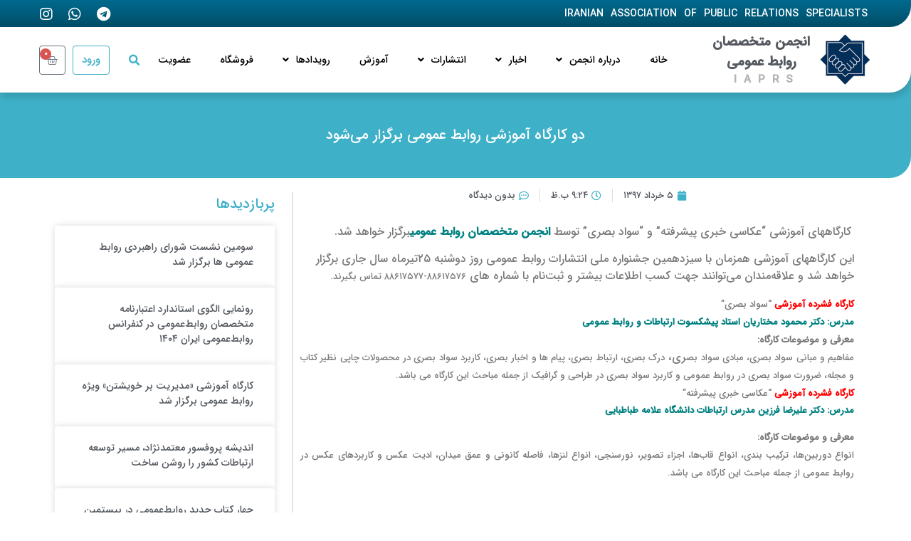

--- FILE ---
content_type: text/html; charset=UTF-8
request_url: https://iaprs.ir/3173/
body_size: 19829
content:
<!doctype html>
<html dir="rtl" lang="fa-IR">
<head>
	<meta charset="UTF-8">
	<meta name="viewport" content="width=device-width, initial-scale=1">
	<link rel="profile" href="https://gmpg.org/xfn/11">
	<title>دو کارگاه آموزشی روابط عمومی برگزار می‌شود &#8211; انجمن متخصصان روابط عمومی ایران (IAPRS)</title><link rel="preload" as="style" href="https://fonts.googleapis.com/css?family=Nunito%20Sans%3A100%2C100italic%2C200%2C200italic%2C300%2C300italic%2C400%2C400italic%2C500%2C500italic%2C600%2C600italic%2C700%2C700italic%2C800%2C800italic%2C900%2C900italic&#038;display=swap" /><link rel="stylesheet" href="https://fonts.googleapis.com/css?family=Nunito%20Sans%3A100%2C100italic%2C200%2C200italic%2C300%2C300italic%2C400%2C400italic%2C500%2C500italic%2C600%2C600italic%2C700%2C700italic%2C800%2C800italic%2C900%2C900italic&#038;display=swap" media="print" onload="this.media='all'" /><noscript><link rel="stylesheet" href="https://fonts.googleapis.com/css?family=Nunito%20Sans%3A100%2C100italic%2C200%2C200italic%2C300%2C300italic%2C400%2C400italic%2C500%2C500italic%2C600%2C600italic%2C700%2C700italic%2C800%2C800italic%2C900%2C900italic&#038;display=swap" /></noscript>
<meta name='robots' content='max-image-preview:large' />
<link href='https://fonts.gstatic.com' crossorigin rel='preconnect' />
<link rel="alternate" type="application/rss+xml" title="انجمن متخصصان روابط عمومی ایران (IAPRS) &raquo; خوراک" href="https://iaprs.ir/feed/" />
<link rel="alternate" type="application/rss+xml" title="انجمن متخصصان روابط عمومی ایران (IAPRS) &raquo; خوراک دیدگاه‌ها" href="https://iaprs.ir/comments/feed/" />
<link rel="alternate" type="application/rss+xml" title="انجمن متخصصان روابط عمومی ایران (IAPRS) &raquo; دو کارگاه آموزشی روابط عمومی برگزار می‌شود خوراک دیدگاه‌ها" href="https://iaprs.ir/3173/feed/" />
<link rel="alternate" title="oEmbed (JSON)" type="application/json+oembed" href="https://iaprs.ir/wp-json/oembed/1.0/embed?url=https%3A%2F%2Fiaprs.ir%2F3173%2F" />
<link rel="alternate" title="oEmbed (XML)" type="text/xml+oembed" href="https://iaprs.ir/wp-json/oembed/1.0/embed?url=https%3A%2F%2Fiaprs.ir%2F3173%2F&#038;format=xml" />
<style id='wp-img-auto-sizes-contain-inline-css'>
img:is([sizes=auto i],[sizes^="auto," i]){contain-intrinsic-size:3000px 1500px}
/*# sourceURL=wp-img-auto-sizes-contain-inline-css */
</style>
<style id='wp-emoji-styles-inline-css'>

	img.wp-smiley, img.emoji {
		display: inline !important;
		border: none !important;
		box-shadow: none !important;
		height: 1em !important;
		width: 1em !important;
		margin: 0 0.07em !important;
		vertical-align: -0.1em !important;
		background: none !important;
		padding: 0 !important;
	}
/*# sourceURL=wp-emoji-styles-inline-css */
</style>
<link data-minify="1" rel='stylesheet' id='woocommerce-layout-rtl-css' href='https://iaprs.ir/wp-content/cache/min/1/wp-content/plugins/woocommerce/assets/css/woocommerce-layout-rtl.css?ver=1739398346' media='all' />
<link data-minify="1" rel='stylesheet' id='woocommerce-smallscreen-rtl-css' href='https://iaprs.ir/wp-content/cache/min/1/wp-content/plugins/woocommerce/assets/css/woocommerce-smallscreen-rtl.css?ver=1739398346' media='only screen and (max-width: 768px)' />
<link data-minify="1" rel='stylesheet' id='woocommerce-general-rtl-css' href='https://iaprs.ir/wp-content/cache/min/1/wp-content/plugins/woocommerce/assets/css/woocommerce-rtl.css?ver=1739398346' media='all' />
<style id='woocommerce-inline-inline-css'>
.woocommerce form .form-row .required { visibility: visible; }
/*# sourceURL=woocommerce-inline-inline-css */
</style>
<link rel='stylesheet' id='hello-elementor-css' href='https://iaprs.ir/wp-content/themes/hello-elementor/style.min.css?ver=2.9.0' media='all' />
<link rel='stylesheet' id='hello-elementor-theme-style-css' href='https://iaprs.ir/wp-content/themes/hello-elementor/theme.min.css?ver=2.9.0' media='all' />
<link rel='stylesheet' id='elementor-frontend-css' href='https://iaprs.ir/wp-content/plugins/elementor/assets/css/frontend-lite-rtl.min.css?ver=3.17.2' media='all' />
<link rel='stylesheet' id='elementor-post-5-css' href='https://iaprs.ir/wp-content/uploads/elementor/css/post-5.css?ver=1700939658' media='all' />
<link data-minify="1" rel='stylesheet' id='elementor-icons-css' href='https://iaprs.ir/wp-content/cache/min/1/wp-content/plugins/elementor/assets/lib/eicons/css/elementor-icons.min.css?ver=1739398346' media='all' />
<link data-minify="1" rel='stylesheet' id='swiper-css' href='https://iaprs.ir/wp-content/cache/min/1/wp-content/plugins/elementor/assets/lib/swiper/v8/css/swiper.min.css?ver=1739398346' media='all' />
<link rel='stylesheet' id='elementor-pro-css' href='https://iaprs.ir/wp-content/plugins/elementor-pro/assets/css/frontend-lite-rtl.min.css?ver=3.16.2' media='all' />
<link rel='stylesheet' id='elementor-global-css' href='https://iaprs.ir/wp-content/uploads/elementor/css/global.css?ver=1700939664' media='all' />
<link rel='stylesheet' id='elementor-post-17-css' href='https://iaprs.ir/wp-content/uploads/elementor/css/post-17.css?ver=1718113036' media='all' />
<link rel='stylesheet' id='elementor-post-22-css' href='https://iaprs.ir/wp-content/uploads/elementor/css/post-22.css?ver=1714906909' media='all' />
<link rel='stylesheet' id='elementor-post-4979-css' href='https://iaprs.ir/wp-content/uploads/elementor/css/post-4979.css?ver=1702418556' media='all' />
<link data-minify="1" rel='stylesheet' id='wpsh-style-css' href='https://iaprs.ir/wp-content/cache/min/1/wp-content/plugins/wp-shamsi/assets/css/wpsh_custom.css?ver=1739398346' media='all' />
<style id='wpsh-style-inline-css'>

            .gform_wrapper {
                display: block !important;
            }
        
/*# sourceURL=wpsh-style-inline-css */
</style>
<link rel='stylesheet' id='wpsh-theme-css' href='https://iaprs.ir/wp-content/plugins/wp-shamsi/assets/css/wpsh_theme.css?ver=4.3.3' media='all' />
<style id='wpsh-theme-inline-css'>

    @font-face {
        font-family: Vazir;
        src: url(https://iaprs.ir/wp-content/plugins/wp-shamsi/assets/fonts/Vazir.woff2) format("woff2");
        font-weight: normal;
        font-style: normal;
    }
    @font-face {
        font-family: Vazir;
        src: url(https://iaprs.ir/wp-content/plugins/wp-shamsi/assets/fonts/VazirBold.woff2) format("woff2");
        font-weight: bold;
        font-style: normal;
    }
    
  body, input, textarea, button, .button, .faux-button, .wp-block-button__link, .wp-block-file__button, .has-drop-cap:not(:focus)::first-letter, .has-drop-cap:not(:focus)::first-letter, .entry-content .wp-block-archives, .entry-content .wp-block-categories, .entry-content .wp-block-cover-image, .entry-content .wp-block-latest-comments, .entry-content .wp-block-latest-posts, .entry-content .wp-block-pullquote, .entry-content .wp-block-quote.is-large, .entry-content .wp-block-quote.is-style-large, .entry-content .wp-block-archives *, .entry-content .wp-block-categories *, .entry-content .wp-block-latest-posts *, .entry-content .wp-block-latest-comments *, .entry-content p, .entry-content ol, .entry-content ul, .entry-content dl, .entry-content dt, .entry-content cite, .entry-content figcaption, .entry-content .wp-caption-text, .comment-content p, .comment-content ol, .comment-content ul, .comment-content dl, .comment-content dt, .comment-content cite, .comment-content figcaption, .comment-content .wp-caption-text, .widget_text p, .widget_text ol, .widget_text ul, .widget_text dl, .widget_text dt, .widget-content .rssSummary, .widget-content cite, .widget-content figcaption, .widget-content .wp-caption-text {
      font-family: Vazir, tahoma, sans-serif, arial;
  }
  
/*# sourceURL=wpsh-theme-inline-css */
</style>

<link rel='stylesheet' id='elementor-icons-shared-0-css' href='https://iaprs.ir/wp-content/plugins/elementor/assets/lib/font-awesome/css/fontawesome.min.css?ver=5.15.3' media='all' />
<link data-minify="1" rel='stylesheet' id='elementor-icons-fa-brands-css' href='https://iaprs.ir/wp-content/cache/min/1/wp-content/plugins/elementor/assets/lib/font-awesome/css/brands.min.css?ver=1739398346' media='all' />
<link data-minify="1" rel='stylesheet' id='elementor-icons-fa-solid-css' href='https://iaprs.ir/wp-content/cache/min/1/wp-content/plugins/elementor/assets/lib/font-awesome/css/solid.min.css?ver=1739398346' media='all' />
<link data-minify="1" rel='stylesheet' id='elementor-icons-fa-regular-css' href='https://iaprs.ir/wp-content/cache/min/1/wp-content/plugins/elementor/assets/lib/font-awesome/css/regular.min.css?ver=1739398346' media='all' />
<link rel="preconnect" href="https://fonts.gstatic.com/" crossorigin>

<link rel="https://api.w.org/" href="https://iaprs.ir/wp-json/" /><link rel="alternate" title="JSON" type="application/json" href="https://iaprs.ir/wp-json/wp/v2/posts/3173" /><link rel="EditURI" type="application/rsd+xml" title="RSD" href="https://iaprs.ir/xmlrpc.php?rsd" />
<meta name="generator" content="WordPress 6.9" />
<meta name="generator" content="WooCommerce 8.2.4" />
<link rel="canonical" href="https://iaprs.ir/3173/" />
<link rel='shortlink' href='https://iaprs.ir/?p=3173' />
	<noscript><style>.woocommerce-product-gallery{ opacity: 1 !important; }</style></noscript>
	<meta name="generator" content="Elementor 3.17.2; features: e_dom_optimization, e_optimized_assets_loading, e_optimized_css_loading, additional_custom_breakpoints; settings: css_print_method-external, google_font-enabled, font_display-swap">
<link rel="icon" href="https://iaprs.ir/wp-content/uploads/2023/05/logoiaprs5-100x100.png" sizes="32x32" />
<link rel="icon" href="https://iaprs.ir/wp-content/uploads/2023/05/logoiaprs5.png" sizes="192x192" />
<link rel="apple-touch-icon" href="https://iaprs.ir/wp-content/uploads/2023/05/logoiaprs5.png" />
<meta name="msapplication-TileImage" content="https://iaprs.ir/wp-content/uploads/2023/05/logoiaprs5.png" />
		<style id="wp-custom-css">
			.page-header .entry-title {
    max-width: 100% !important;
}
h1.entry-title {
    text-align: center;
    background-color: #3EB1C8;
    color: white;
    font-size: 20px;
    font-weight: 500;
    padding: 70px 20px 40px 20px;
    margin-top: -30px;
    border-radius: 30px 0 30px 0;
}
.gchoice {
    display: inline;
    margin: 20px;
}
.gform_wrapper.gravity-theme .gsection {
    border-color: white;
    margin-bottom: 20px;
}
figure.gallery-item {
    display: inline !important;
}
.gallery-icon.landscape {
    display: inline;
}
p, div, a, li, ul, h1, h2, h3, h4, h5, h6 {
    font-family: 'iransans' !important;
}		</style>
		<style id='global-styles-inline-css'>
:root{--wp--preset--aspect-ratio--square: 1;--wp--preset--aspect-ratio--4-3: 4/3;--wp--preset--aspect-ratio--3-4: 3/4;--wp--preset--aspect-ratio--3-2: 3/2;--wp--preset--aspect-ratio--2-3: 2/3;--wp--preset--aspect-ratio--16-9: 16/9;--wp--preset--aspect-ratio--9-16: 9/16;--wp--preset--color--black: #000000;--wp--preset--color--cyan-bluish-gray: #abb8c3;--wp--preset--color--white: #ffffff;--wp--preset--color--pale-pink: #f78da7;--wp--preset--color--vivid-red: #cf2e2e;--wp--preset--color--luminous-vivid-orange: #ff6900;--wp--preset--color--luminous-vivid-amber: #fcb900;--wp--preset--color--light-green-cyan: #7bdcb5;--wp--preset--color--vivid-green-cyan: #00d084;--wp--preset--color--pale-cyan-blue: #8ed1fc;--wp--preset--color--vivid-cyan-blue: #0693e3;--wp--preset--color--vivid-purple: #9b51e0;--wp--preset--gradient--vivid-cyan-blue-to-vivid-purple: linear-gradient(135deg,rgb(6,147,227) 0%,rgb(155,81,224) 100%);--wp--preset--gradient--light-green-cyan-to-vivid-green-cyan: linear-gradient(135deg,rgb(122,220,180) 0%,rgb(0,208,130) 100%);--wp--preset--gradient--luminous-vivid-amber-to-luminous-vivid-orange: linear-gradient(135deg,rgb(252,185,0) 0%,rgb(255,105,0) 100%);--wp--preset--gradient--luminous-vivid-orange-to-vivid-red: linear-gradient(135deg,rgb(255,105,0) 0%,rgb(207,46,46) 100%);--wp--preset--gradient--very-light-gray-to-cyan-bluish-gray: linear-gradient(135deg,rgb(238,238,238) 0%,rgb(169,184,195) 100%);--wp--preset--gradient--cool-to-warm-spectrum: linear-gradient(135deg,rgb(74,234,220) 0%,rgb(151,120,209) 20%,rgb(207,42,186) 40%,rgb(238,44,130) 60%,rgb(251,105,98) 80%,rgb(254,248,76) 100%);--wp--preset--gradient--blush-light-purple: linear-gradient(135deg,rgb(255,206,236) 0%,rgb(152,150,240) 100%);--wp--preset--gradient--blush-bordeaux: linear-gradient(135deg,rgb(254,205,165) 0%,rgb(254,45,45) 50%,rgb(107,0,62) 100%);--wp--preset--gradient--luminous-dusk: linear-gradient(135deg,rgb(255,203,112) 0%,rgb(199,81,192) 50%,rgb(65,88,208) 100%);--wp--preset--gradient--pale-ocean: linear-gradient(135deg,rgb(255,245,203) 0%,rgb(182,227,212) 50%,rgb(51,167,181) 100%);--wp--preset--gradient--electric-grass: linear-gradient(135deg,rgb(202,248,128) 0%,rgb(113,206,126) 100%);--wp--preset--gradient--midnight: linear-gradient(135deg,rgb(2,3,129) 0%,rgb(40,116,252) 100%);--wp--preset--font-size--small: 13px;--wp--preset--font-size--medium: 20px;--wp--preset--font-size--large: 36px;--wp--preset--font-size--x-large: 42px;--wp--preset--spacing--20: 0.44rem;--wp--preset--spacing--30: 0.67rem;--wp--preset--spacing--40: 1rem;--wp--preset--spacing--50: 1.5rem;--wp--preset--spacing--60: 2.25rem;--wp--preset--spacing--70: 3.38rem;--wp--preset--spacing--80: 5.06rem;--wp--preset--shadow--natural: 6px 6px 9px rgba(0, 0, 0, 0.2);--wp--preset--shadow--deep: 12px 12px 50px rgba(0, 0, 0, 0.4);--wp--preset--shadow--sharp: 6px 6px 0px rgba(0, 0, 0, 0.2);--wp--preset--shadow--outlined: 6px 6px 0px -3px rgb(255, 255, 255), 6px 6px rgb(0, 0, 0);--wp--preset--shadow--crisp: 6px 6px 0px rgb(0, 0, 0);}:where(.is-layout-flex){gap: 0.5em;}:where(.is-layout-grid){gap: 0.5em;}body .is-layout-flex{display: flex;}.is-layout-flex{flex-wrap: wrap;align-items: center;}.is-layout-flex > :is(*, div){margin: 0;}body .is-layout-grid{display: grid;}.is-layout-grid > :is(*, div){margin: 0;}:where(.wp-block-columns.is-layout-flex){gap: 2em;}:where(.wp-block-columns.is-layout-grid){gap: 2em;}:where(.wp-block-post-template.is-layout-flex){gap: 1.25em;}:where(.wp-block-post-template.is-layout-grid){gap: 1.25em;}.has-black-color{color: var(--wp--preset--color--black) !important;}.has-cyan-bluish-gray-color{color: var(--wp--preset--color--cyan-bluish-gray) !important;}.has-white-color{color: var(--wp--preset--color--white) !important;}.has-pale-pink-color{color: var(--wp--preset--color--pale-pink) !important;}.has-vivid-red-color{color: var(--wp--preset--color--vivid-red) !important;}.has-luminous-vivid-orange-color{color: var(--wp--preset--color--luminous-vivid-orange) !important;}.has-luminous-vivid-amber-color{color: var(--wp--preset--color--luminous-vivid-amber) !important;}.has-light-green-cyan-color{color: var(--wp--preset--color--light-green-cyan) !important;}.has-vivid-green-cyan-color{color: var(--wp--preset--color--vivid-green-cyan) !important;}.has-pale-cyan-blue-color{color: var(--wp--preset--color--pale-cyan-blue) !important;}.has-vivid-cyan-blue-color{color: var(--wp--preset--color--vivid-cyan-blue) !important;}.has-vivid-purple-color{color: var(--wp--preset--color--vivid-purple) !important;}.has-black-background-color{background-color: var(--wp--preset--color--black) !important;}.has-cyan-bluish-gray-background-color{background-color: var(--wp--preset--color--cyan-bluish-gray) !important;}.has-white-background-color{background-color: var(--wp--preset--color--white) !important;}.has-pale-pink-background-color{background-color: var(--wp--preset--color--pale-pink) !important;}.has-vivid-red-background-color{background-color: var(--wp--preset--color--vivid-red) !important;}.has-luminous-vivid-orange-background-color{background-color: var(--wp--preset--color--luminous-vivid-orange) !important;}.has-luminous-vivid-amber-background-color{background-color: var(--wp--preset--color--luminous-vivid-amber) !important;}.has-light-green-cyan-background-color{background-color: var(--wp--preset--color--light-green-cyan) !important;}.has-vivid-green-cyan-background-color{background-color: var(--wp--preset--color--vivid-green-cyan) !important;}.has-pale-cyan-blue-background-color{background-color: var(--wp--preset--color--pale-cyan-blue) !important;}.has-vivid-cyan-blue-background-color{background-color: var(--wp--preset--color--vivid-cyan-blue) !important;}.has-vivid-purple-background-color{background-color: var(--wp--preset--color--vivid-purple) !important;}.has-black-border-color{border-color: var(--wp--preset--color--black) !important;}.has-cyan-bluish-gray-border-color{border-color: var(--wp--preset--color--cyan-bluish-gray) !important;}.has-white-border-color{border-color: var(--wp--preset--color--white) !important;}.has-pale-pink-border-color{border-color: var(--wp--preset--color--pale-pink) !important;}.has-vivid-red-border-color{border-color: var(--wp--preset--color--vivid-red) !important;}.has-luminous-vivid-orange-border-color{border-color: var(--wp--preset--color--luminous-vivid-orange) !important;}.has-luminous-vivid-amber-border-color{border-color: var(--wp--preset--color--luminous-vivid-amber) !important;}.has-light-green-cyan-border-color{border-color: var(--wp--preset--color--light-green-cyan) !important;}.has-vivid-green-cyan-border-color{border-color: var(--wp--preset--color--vivid-green-cyan) !important;}.has-pale-cyan-blue-border-color{border-color: var(--wp--preset--color--pale-cyan-blue) !important;}.has-vivid-cyan-blue-border-color{border-color: var(--wp--preset--color--vivid-cyan-blue) !important;}.has-vivid-purple-border-color{border-color: var(--wp--preset--color--vivid-purple) !important;}.has-vivid-cyan-blue-to-vivid-purple-gradient-background{background: var(--wp--preset--gradient--vivid-cyan-blue-to-vivid-purple) !important;}.has-light-green-cyan-to-vivid-green-cyan-gradient-background{background: var(--wp--preset--gradient--light-green-cyan-to-vivid-green-cyan) !important;}.has-luminous-vivid-amber-to-luminous-vivid-orange-gradient-background{background: var(--wp--preset--gradient--luminous-vivid-amber-to-luminous-vivid-orange) !important;}.has-luminous-vivid-orange-to-vivid-red-gradient-background{background: var(--wp--preset--gradient--luminous-vivid-orange-to-vivid-red) !important;}.has-very-light-gray-to-cyan-bluish-gray-gradient-background{background: var(--wp--preset--gradient--very-light-gray-to-cyan-bluish-gray) !important;}.has-cool-to-warm-spectrum-gradient-background{background: var(--wp--preset--gradient--cool-to-warm-spectrum) !important;}.has-blush-light-purple-gradient-background{background: var(--wp--preset--gradient--blush-light-purple) !important;}.has-blush-bordeaux-gradient-background{background: var(--wp--preset--gradient--blush-bordeaux) !important;}.has-luminous-dusk-gradient-background{background: var(--wp--preset--gradient--luminous-dusk) !important;}.has-pale-ocean-gradient-background{background: var(--wp--preset--gradient--pale-ocean) !important;}.has-electric-grass-gradient-background{background: var(--wp--preset--gradient--electric-grass) !important;}.has-midnight-gradient-background{background: var(--wp--preset--gradient--midnight) !important;}.has-small-font-size{font-size: var(--wp--preset--font-size--small) !important;}.has-medium-font-size{font-size: var(--wp--preset--font-size--medium) !important;}.has-large-font-size{font-size: var(--wp--preset--font-size--large) !important;}.has-x-large-font-size{font-size: var(--wp--preset--font-size--x-large) !important;}
/*# sourceURL=global-styles-inline-css */
</style>
</head>
<body class="rtl wp-singular post-template-default single single-post postid-3173 single-format-standard wp-custom-logo wp-theme-hello-elementor theme-hello-elementor woocommerce-no-js elementor-default elementor-kit-5 elementor-page-4979">


<a class="skip-link screen-reader-text" href="#content">پرش به محتوا</a>

		<div data-elementor-type="header" data-elementor-id="17" class="elementor elementor-17 elementor-location-header" data-elementor-post-type="elementor_library">
								<section class="elementor-section elementor-top-section elementor-element elementor-element-1a8e03be elementor-section-full_width elementor-section-content-middle elementor-section-height-default elementor-section-height-default" data-id="1a8e03be" data-element_type="section" data-settings="{&quot;background_background&quot;:&quot;gradient&quot;}">
						<div class="elementor-container elementor-column-gap-default">
					<div class="elementor-column elementor-col-33 elementor-top-column elementor-element elementor-element-64b20513 elementor-hidden-tablet elementor-hidden-mobile" data-id="64b20513" data-element_type="column">
			<div class="elementor-widget-wrap elementor-element-populated">
								<div class="elementor-element elementor-element-1d4c1a39 elementor-widget elementor-widget-heading" data-id="1d4c1a39" data-element_type="widget" data-widget_type="heading.default">
				<div class="elementor-widget-container">
			<style>/*! elementor - v3.17.0 - 01-11-2023 */
.elementor-heading-title{padding:0;margin:0;line-height:1}.elementor-widget-heading .elementor-heading-title[class*=elementor-size-]>a{color:inherit;font-size:inherit;line-height:inherit}.elementor-widget-heading .elementor-heading-title.elementor-size-small{font-size:15px}.elementor-widget-heading .elementor-heading-title.elementor-size-medium{font-size:19px}.elementor-widget-heading .elementor-heading-title.elementor-size-large{font-size:29px}.elementor-widget-heading .elementor-heading-title.elementor-size-xl{font-size:39px}.elementor-widget-heading .elementor-heading-title.elementor-size-xxl{font-size:59px}</style><p class="elementor-heading-title elementor-size-default">iranian Association of Public Relations Specialists
</p>		</div>
				</div>
					</div>
		</div>
				<div class="elementor-column elementor-col-33 elementor-top-column elementor-element elementor-element-34e8b236 elementor-hidden-tablet elementor-hidden-mobile" data-id="34e8b236" data-element_type="column">
			<div class="elementor-widget-wrap">
									</div>
		</div>
				<div class="elementor-column elementor-col-33 elementor-top-column elementor-element elementor-element-7ae8bd77" data-id="7ae8bd77" data-element_type="column">
			<div class="elementor-widget-wrap elementor-element-populated">
								<div class="elementor-element elementor-element-172f9ac9 elementor-widget__width-auto elementor-view-default elementor-widget elementor-widget-icon" data-id="172f9ac9" data-element_type="widget" data-widget_type="icon.default">
				<div class="elementor-widget-container">
					<div class="elementor-icon-wrapper">
			<a class="elementor-icon" href="https://t.me/iaprs" target="_blank" rel="nofollow">
			<i aria-hidden="true" class="fab fa-telegram"></i>			</a>
		</div>
				</div>
				</div>
				<div class="elementor-element elementor-element-174d3673 elementor-widget__width-auto elementor-view-default elementor-widget elementor-widget-icon" data-id="174d3673" data-element_type="widget" data-widget_type="icon.default">
				<div class="elementor-widget-container">
					<div class="elementor-icon-wrapper">
			<a class="elementor-icon" href="https://wa.me/+989395866209">
			<i aria-hidden="true" class="fab fa-whatsapp"></i>			</a>
		</div>
				</div>
				</div>
				<div class="elementor-element elementor-element-788349e6 elementor-widget__width-auto elementor-view-default elementor-widget elementor-widget-icon" data-id="788349e6" data-element_type="widget" data-widget_type="icon.default">
				<div class="elementor-widget-container">
					<div class="elementor-icon-wrapper">
			<a class="elementor-icon" href="https://instagram.com/seyrantyre">
			<i aria-hidden="true" class="fab fa-instagram"></i>			</a>
		</div>
				</div>
				</div>
					</div>
		</div>
							</div>
		</section>
				<section class="elementor-section elementor-top-section elementor-element elementor-element-26f489ad elementor-section-content-middle hederchasban elementor-section-full_width elementor-section-height-default elementor-section-height-default" data-id="26f489ad" data-element_type="section" data-settings="{&quot;sticky&quot;:&quot;top&quot;,&quot;background_background&quot;:&quot;classic&quot;,&quot;sticky_on&quot;:[&quot;desktop&quot;,&quot;tablet&quot;,&quot;mobile&quot;],&quot;sticky_offset&quot;:0,&quot;sticky_effects_offset&quot;:0}">
						<div class="elementor-container elementor-column-gap-default">
					<div class="elementor-column elementor-col-33 elementor-top-column elementor-element elementor-element-77543b07" data-id="77543b07" data-element_type="column">
			<div class="elementor-widget-wrap elementor-element-populated">
								<div class="elementor-element elementor-element-4401228 elementor-widget elementor-widget-theme-site-logo elementor-widget-image" data-id="4401228" data-element_type="widget" data-widget_type="theme-site-logo.default">
				<div class="elementor-widget-container">
			<style>/*! elementor - v3.17.0 - 01-11-2023 */
.elementor-widget-image{text-align:center}.elementor-widget-image a{display:inline-block}.elementor-widget-image a img[src$=".svg"]{width:48px}.elementor-widget-image img{vertical-align:middle;display:inline-block}</style>								<a href="https://iaprs.ir">
			<img width="114" height="114" src="https://iaprs.ir/wp-content/uploads/2023/05/logoiaprs5.png" class="attachment-full size-full wp-image-672" alt="" srcset="https://iaprs.ir/wp-content/uploads/2023/05/logoiaprs5.png 114w, https://iaprs.ir/wp-content/uploads/2023/05/logoiaprs5-100x100.png 100w" sizes="(max-width: 114px) 100vw, 114px" />				</a>
											</div>
				</div>
					</div>
		</div>
				<div class="elementor-column elementor-col-33 elementor-top-column elementor-element elementor-element-14529a" data-id="14529a" data-element_type="column">
			<div class="elementor-widget-wrap elementor-element-populated">
								<div class="elementor-element elementor-element-4add22e8 elementor-hidden-desktop elementor-widget elementor-widget-heading" data-id="4add22e8" data-element_type="widget" data-widget_type="heading.default">
				<div class="elementor-widget-container">
			<p class="elementor-heading-title elementor-size-default">انجمن متخصصان روابط عمومی</p>		</div>
				</div>
				<div class="elementor-element elementor-element-a886428 elementor-hidden-tablet elementor-hidden-mobile elementor-widget elementor-widget-heading" data-id="a886428" data-element_type="widget" data-widget_type="heading.default">
				<div class="elementor-widget-container">
			<p class="elementor-heading-title elementor-size-default">انجمن متخصصان</p>		</div>
				</div>
				<div class="elementor-element elementor-element-8391353 elementor-hidden-tablet elementor-hidden-mobile elementor-widget elementor-widget-heading" data-id="8391353" data-element_type="widget" data-widget_type="heading.default">
				<div class="elementor-widget-container">
			<p class="elementor-heading-title elementor-size-default">روابط عمومی</p>		</div>
				</div>
				<div class="elementor-element elementor-element-24a3b4d6 elementor-hidden-tablet elementor-hidden-mobile elementor-widget elementor-widget-heading" data-id="24a3b4d6" data-element_type="widget" data-widget_type="heading.default">
				<div class="elementor-widget-container">
			<h2 class="elementor-heading-title elementor-size-default">IAPRS</h2>		</div>
				</div>
					</div>
		</div>
				<div class="elementor-column elementor-col-33 elementor-top-column elementor-element elementor-element-1e8c8933" data-id="1e8c8933" data-element_type="column">
			<div class="elementor-widget-wrap elementor-element-populated">
								<div class="elementor-element elementor-element-6a650419 elementor-nav-menu__align-left elementor-widget__width-auto elementor-nav-menu--stretch elementor-nav-menu--dropdown-tablet elementor-nav-menu__text-align-aside elementor-nav-menu--toggle elementor-nav-menu--burger elementor-widget elementor-widget-nav-menu" data-id="6a650419" data-element_type="widget" data-settings="{&quot;submenu_icon&quot;:{&quot;value&quot;:&quot;&lt;i class=\&quot;fas fa-angle-down\&quot;&gt;&lt;\/i&gt;&quot;,&quot;library&quot;:&quot;fa-solid&quot;},&quot;full_width&quot;:&quot;stretch&quot;,&quot;layout&quot;:&quot;horizontal&quot;,&quot;toggle&quot;:&quot;burger&quot;}" data-widget_type="nav-menu.default">
				<div class="elementor-widget-container">
			<link rel="stylesheet" href="https://iaprs.ir/wp-content/plugins/elementor-pro/assets/css/widget-nav-menu-rtl.min.css">			<nav class="elementor-nav-menu--main elementor-nav-menu__container elementor-nav-menu--layout-horizontal e--pointer-background e--animation-fade">
				<ul id="menu-1-6a650419" class="elementor-nav-menu"><li class="menu-item menu-item-type-post_type menu-item-object-page menu-item-home menu-item-506"><a href="https://iaprs.ir/" class="elementor-item">خانه</a></li>
<li class="menu-item menu-item-type-custom menu-item-object-custom menu-item-has-children menu-item-72"><a href="#" class="elementor-item elementor-item-anchor">درباره انجمن</a>
<ul class="sub-menu elementor-nav-menu--dropdown">
	<li class="menu-item menu-item-type-post_type menu-item-object-page menu-item-5605"><a href="https://iaprs.ir/%d8%aa%d8%a7%d8%b1%db%8c%d8%ae%da%86%d9%87/" class="elementor-sub-item">تاریخچه</a></li>
	<li class="menu-item menu-item-type-post_type menu-item-object-page menu-item-5604"><a href="https://iaprs.ir/%d8%a7%d8%b3%d8%a7%d8%b3%d9%86%d8%a7%d9%85%d9%87/" class="elementor-sub-item">اساسنامه</a></li>
	<li class="menu-item menu-item-type-post_type menu-item-object-page menu-item-5618"><a href="https://iaprs.ir/%d8%b1%d8%a4%d8%b3%d8%a7%db%8c-%d8%a7%d9%86%d8%ac%d9%85%d9%86/" class="elementor-sub-item">رؤسای انجمن</a></li>
	<li class="menu-item menu-item-type-post_type menu-item-object-page menu-item-5617"><a href="https://iaprs.ir/%d8%a7%d8%b9%d8%b6%d8%a7%db%8c-%d9%87%db%8c%d8%a6%d8%aa-%d9%85%d8%af%db%8c%d8%b1%d9%87/" class="elementor-sub-item">اعضای هیئت مدیره</a></li>
	<li class="menu-item menu-item-type-custom menu-item-object-custom menu-item-4627"><a href="https://iaprs.ir/1948/" class="elementor-sub-item">تعریف روابط عمومی</a></li>
	<li class="menu-item menu-item-type-post_type menu-item-object-page menu-item-5624"><a href="https://iaprs.ir/%d8%a8%d8%b3%d8%aa%d9%87-%d9%be%db%8c%d8%b4%d9%86%d9%87%d8%a7%d8%af%db%8c-%d8%a7%d8%b9%d8%aa%d9%84%d8%a7%db%8c-%d8%b1%d9%88%d8%a7%d8%a8%d8%b7-%d8%b9%d9%85%d9%88%d9%85%db%8c/" class="elementor-sub-item">بسته پیشنهادی اعتلای روابط عمومی</a></li>
	<li class="menu-item menu-item-type-custom menu-item-object-custom menu-item-5625"><a href="https://iaprs.ir/1822/" class="elementor-sub-item">شیوه نامه انتصاب مدیران روابط عمومی</a></li>
	<li class="menu-item menu-item-type-post_type menu-item-object-page menu-item-5633"><a href="https://iaprs.ir/%d9%85%d9%86%d8%b4%d9%88%d8%b1-%d8%a7%d8%ae%d9%84%d8%a7%d9%82%db%8c/" class="elementor-sub-item">منشور اخلاقی انجمن</a></li>
	<li class="menu-item menu-item-type-post_type menu-item-object-page menu-item-5632"><a href="https://iaprs.ir/%d8%ae%d8%af%d9%85%d8%a7%d8%aa-%d8%a7%d9%86%d8%ac%d9%85%d9%86/" class="elementor-sub-item">خدمات انجمن</a></li>
</ul>
</li>
<li class="menu-item menu-item-type-custom menu-item-object-custom menu-item-has-children menu-item-4622"><a href="#" class="elementor-item elementor-item-anchor">اخبار</a>
<ul class="sub-menu elementor-nav-menu--dropdown">
	<li class="menu-item menu-item-type-post_type menu-item-object-page menu-item-4620"><a href="https://iaprs.ir/%d8%a7%d8%ae%d8%a8%d8%a7%d8%b1-%d8%a7%d9%86%d8%ac%d9%85%d9%86-%d9%85%d8%aa%d8%ae%d8%b5%d8%b5%d8%a7%d9%86-%d8%b1%d9%88%d8%a7%d8%a8%d8%b7-%d8%b9%d9%85%d9%88%d9%85%db%8c/" class="elementor-sub-item">اخبار انجمن متخصصان روابط عمومی</a></li>
	<li class="menu-item menu-item-type-post_type menu-item-object-page menu-item-4621"><a href="https://iaprs.ir/%d9%88%d8%a8%d9%84%d8%a7%da%af/" class="elementor-sub-item">اخبار روابط عمومی</a></li>
	<li class="menu-item menu-item-type-custom menu-item-object-custom menu-item-4657"><a href="https://iaprs.ir/category/%d9%85%d9%82%d8%a7%d9%84%d8%a7%d8%aa/" class="elementor-sub-item">مقالات</a></li>
	<li class="menu-item menu-item-type-post_type menu-item-object-page menu-item-6032"><a href="https://iaprs.ir/%da%af%d8%a7%d9%84%d8%b1%db%8c-%d8%aa%d8%b5%d8%a7%d9%88%db%8c%d8%b1/" class="elementor-sub-item">گالری تصاویر</a></li>
	<li class="menu-item menu-item-type-taxonomy menu-item-object-category menu-item-6225"><a href="https://iaprs.ir/category/news/" class="elementor-sub-item">اخبار عمومی</a></li>
</ul>
</li>
<li class="menu-item menu-item-type-custom menu-item-object-custom menu-item-has-children menu-item-4630"><a href="#" class="elementor-item elementor-item-anchor">انتشارات</a>
<ul class="sub-menu elementor-nav-menu--dropdown">
	<li class="menu-item menu-item-type-taxonomy menu-item-object-category menu-item-5773"><a href="https://iaprs.ir/category/%da%a9%d8%aa%d8%a7%d8%a8/" class="elementor-sub-item">کتاب</a></li>
	<li class="menu-item menu-item-type-taxonomy menu-item-object-category menu-item-5774"><a href="https://iaprs.ir/category/%d9%86%d8%b4%d8%b1%db%8c%d9%87/" class="elementor-sub-item">نشریه</a></li>
</ul>
</li>
<li class="menu-item menu-item-type-post_type menu-item-object-page menu-item-6043"><a href="https://iaprs.ir/%d8%a2%d9%85%d9%88%d8%b2%d8%b4/" class="elementor-item">آموزش</a></li>
<li class="menu-item menu-item-type-custom menu-item-object-custom menu-item-has-children menu-item-4632"><a href="https://iaprs.ir/4307/" class="elementor-item">رویدادها</a>
<ul class="sub-menu elementor-nav-menu--dropdown">
	<li class="menu-item menu-item-type-custom menu-item-object-custom menu-item-has-children menu-item-5775"><a href="https://iaprs.ir/%d8%ac%d8%b4%d9%86%d9%88%d8%a7%d8%b1%d9%87-%d9%85%d9%84%db%8c-%d8%a7%d9%86%d8%aa%d8%b4%d8%a7%d8%b1%d8%a7%d8%aa-%d8%b1%d9%88%d8%a7%d8%a8%d8%b7-%d8%b9%d9%85%d9%88%d9%85%db%8c/" class="elementor-sub-item">جشنواره ملی انتشارات روابط عمومی</a>
	<ul class="sub-menu elementor-nav-menu--dropdown">
		<li class="menu-item menu-item-type-custom menu-item-object-custom menu-item-5778"><a href="https://iaprs.ir/4307/" class="elementor-sub-item">فراخوان آثار هفدهمین جشنواره ملی انتشارات روابط‌عمومی</a></li>
	</ul>
</li>
	<li class="menu-item menu-item-type-custom menu-item-object-custom menu-item-5779"><a href="https://iaprs.ir/1437/" class="elementor-sub-item">دومین همایش تخصصی روابط عمومی و مسوولیت اجتماعی</a></li>
</ul>
</li>
<li class="menu-item menu-item-type-custom menu-item-object-custom menu-item-4633"><a href="#" class="elementor-item elementor-item-anchor">فروشگاه</a></li>
<li class="menu-item menu-item-type-post_type menu-item-object-page menu-item-5707"><a href="https://iaprs.ir/%d8%b9%d8%b6%d9%88%db%8c%d8%aa/" class="elementor-item">عضویت</a></li>
</ul>			</nav>
					<div class="elementor-menu-toggle" role="button" tabindex="0" aria-label="Menu Toggle" aria-expanded="false">
			<i aria-hidden="true" role="presentation" class="elementor-menu-toggle__icon--open eicon-menu-bar"></i><i aria-hidden="true" role="presentation" class="elementor-menu-toggle__icon--close eicon-close"></i>			<span class="elementor-screen-only">Menu</span>
		</div>
					<nav class="elementor-nav-menu--dropdown elementor-nav-menu__container" aria-hidden="true">
				<ul id="menu-2-6a650419" class="elementor-nav-menu"><li class="menu-item menu-item-type-post_type menu-item-object-page menu-item-home menu-item-506"><a href="https://iaprs.ir/" class="elementor-item" tabindex="-1">خانه</a></li>
<li class="menu-item menu-item-type-custom menu-item-object-custom menu-item-has-children menu-item-72"><a href="#" class="elementor-item elementor-item-anchor" tabindex="-1">درباره انجمن</a>
<ul class="sub-menu elementor-nav-menu--dropdown">
	<li class="menu-item menu-item-type-post_type menu-item-object-page menu-item-5605"><a href="https://iaprs.ir/%d8%aa%d8%a7%d8%b1%db%8c%d8%ae%da%86%d9%87/" class="elementor-sub-item" tabindex="-1">تاریخچه</a></li>
	<li class="menu-item menu-item-type-post_type menu-item-object-page menu-item-5604"><a href="https://iaprs.ir/%d8%a7%d8%b3%d8%a7%d8%b3%d9%86%d8%a7%d9%85%d9%87/" class="elementor-sub-item" tabindex="-1">اساسنامه</a></li>
	<li class="menu-item menu-item-type-post_type menu-item-object-page menu-item-5618"><a href="https://iaprs.ir/%d8%b1%d8%a4%d8%b3%d8%a7%db%8c-%d8%a7%d9%86%d8%ac%d9%85%d9%86/" class="elementor-sub-item" tabindex="-1">رؤسای انجمن</a></li>
	<li class="menu-item menu-item-type-post_type menu-item-object-page menu-item-5617"><a href="https://iaprs.ir/%d8%a7%d8%b9%d8%b6%d8%a7%db%8c-%d9%87%db%8c%d8%a6%d8%aa-%d9%85%d8%af%db%8c%d8%b1%d9%87/" class="elementor-sub-item" tabindex="-1">اعضای هیئت مدیره</a></li>
	<li class="menu-item menu-item-type-custom menu-item-object-custom menu-item-4627"><a href="https://iaprs.ir/1948/" class="elementor-sub-item" tabindex="-1">تعریف روابط عمومی</a></li>
	<li class="menu-item menu-item-type-post_type menu-item-object-page menu-item-5624"><a href="https://iaprs.ir/%d8%a8%d8%b3%d8%aa%d9%87-%d9%be%db%8c%d8%b4%d9%86%d9%87%d8%a7%d8%af%db%8c-%d8%a7%d8%b9%d8%aa%d9%84%d8%a7%db%8c-%d8%b1%d9%88%d8%a7%d8%a8%d8%b7-%d8%b9%d9%85%d9%88%d9%85%db%8c/" class="elementor-sub-item" tabindex="-1">بسته پیشنهادی اعتلای روابط عمومی</a></li>
	<li class="menu-item menu-item-type-custom menu-item-object-custom menu-item-5625"><a href="https://iaprs.ir/1822/" class="elementor-sub-item" tabindex="-1">شیوه نامه انتصاب مدیران روابط عمومی</a></li>
	<li class="menu-item menu-item-type-post_type menu-item-object-page menu-item-5633"><a href="https://iaprs.ir/%d9%85%d9%86%d8%b4%d9%88%d8%b1-%d8%a7%d8%ae%d9%84%d8%a7%d9%82%db%8c/" class="elementor-sub-item" tabindex="-1">منشور اخلاقی انجمن</a></li>
	<li class="menu-item menu-item-type-post_type menu-item-object-page menu-item-5632"><a href="https://iaprs.ir/%d8%ae%d8%af%d9%85%d8%a7%d8%aa-%d8%a7%d9%86%d8%ac%d9%85%d9%86/" class="elementor-sub-item" tabindex="-1">خدمات انجمن</a></li>
</ul>
</li>
<li class="menu-item menu-item-type-custom menu-item-object-custom menu-item-has-children menu-item-4622"><a href="#" class="elementor-item elementor-item-anchor" tabindex="-1">اخبار</a>
<ul class="sub-menu elementor-nav-menu--dropdown">
	<li class="menu-item menu-item-type-post_type menu-item-object-page menu-item-4620"><a href="https://iaprs.ir/%d8%a7%d8%ae%d8%a8%d8%a7%d8%b1-%d8%a7%d9%86%d8%ac%d9%85%d9%86-%d9%85%d8%aa%d8%ae%d8%b5%d8%b5%d8%a7%d9%86-%d8%b1%d9%88%d8%a7%d8%a8%d8%b7-%d8%b9%d9%85%d9%88%d9%85%db%8c/" class="elementor-sub-item" tabindex="-1">اخبار انجمن متخصصان روابط عمومی</a></li>
	<li class="menu-item menu-item-type-post_type menu-item-object-page menu-item-4621"><a href="https://iaprs.ir/%d9%88%d8%a8%d9%84%d8%a7%da%af/" class="elementor-sub-item" tabindex="-1">اخبار روابط عمومی</a></li>
	<li class="menu-item menu-item-type-custom menu-item-object-custom menu-item-4657"><a href="https://iaprs.ir/category/%d9%85%d9%82%d8%a7%d9%84%d8%a7%d8%aa/" class="elementor-sub-item" tabindex="-1">مقالات</a></li>
	<li class="menu-item menu-item-type-post_type menu-item-object-page menu-item-6032"><a href="https://iaprs.ir/%da%af%d8%a7%d9%84%d8%b1%db%8c-%d8%aa%d8%b5%d8%a7%d9%88%db%8c%d8%b1/" class="elementor-sub-item" tabindex="-1">گالری تصاویر</a></li>
	<li class="menu-item menu-item-type-taxonomy menu-item-object-category menu-item-6225"><a href="https://iaprs.ir/category/news/" class="elementor-sub-item" tabindex="-1">اخبار عمومی</a></li>
</ul>
</li>
<li class="menu-item menu-item-type-custom menu-item-object-custom menu-item-has-children menu-item-4630"><a href="#" class="elementor-item elementor-item-anchor" tabindex="-1">انتشارات</a>
<ul class="sub-menu elementor-nav-menu--dropdown">
	<li class="menu-item menu-item-type-taxonomy menu-item-object-category menu-item-5773"><a href="https://iaprs.ir/category/%da%a9%d8%aa%d8%a7%d8%a8/" class="elementor-sub-item" tabindex="-1">کتاب</a></li>
	<li class="menu-item menu-item-type-taxonomy menu-item-object-category menu-item-5774"><a href="https://iaprs.ir/category/%d9%86%d8%b4%d8%b1%db%8c%d9%87/" class="elementor-sub-item" tabindex="-1">نشریه</a></li>
</ul>
</li>
<li class="menu-item menu-item-type-post_type menu-item-object-page menu-item-6043"><a href="https://iaprs.ir/%d8%a2%d9%85%d9%88%d8%b2%d8%b4/" class="elementor-item" tabindex="-1">آموزش</a></li>
<li class="menu-item menu-item-type-custom menu-item-object-custom menu-item-has-children menu-item-4632"><a href="https://iaprs.ir/4307/" class="elementor-item" tabindex="-1">رویدادها</a>
<ul class="sub-menu elementor-nav-menu--dropdown">
	<li class="menu-item menu-item-type-custom menu-item-object-custom menu-item-has-children menu-item-5775"><a href="https://iaprs.ir/%d8%ac%d8%b4%d9%86%d9%88%d8%a7%d8%b1%d9%87-%d9%85%d9%84%db%8c-%d8%a7%d9%86%d8%aa%d8%b4%d8%a7%d8%b1%d8%a7%d8%aa-%d8%b1%d9%88%d8%a7%d8%a8%d8%b7-%d8%b9%d9%85%d9%88%d9%85%db%8c/" class="elementor-sub-item" tabindex="-1">جشنواره ملی انتشارات روابط عمومی</a>
	<ul class="sub-menu elementor-nav-menu--dropdown">
		<li class="menu-item menu-item-type-custom menu-item-object-custom menu-item-5778"><a href="https://iaprs.ir/4307/" class="elementor-sub-item" tabindex="-1">فراخوان آثار هفدهمین جشنواره ملی انتشارات روابط‌عمومی</a></li>
	</ul>
</li>
	<li class="menu-item menu-item-type-custom menu-item-object-custom menu-item-5779"><a href="https://iaprs.ir/1437/" class="elementor-sub-item" tabindex="-1">دومین همایش تخصصی روابط عمومی و مسوولیت اجتماعی</a></li>
</ul>
</li>
<li class="menu-item menu-item-type-custom menu-item-object-custom menu-item-4633"><a href="#" class="elementor-item elementor-item-anchor" tabindex="-1">فروشگاه</a></li>
<li class="menu-item menu-item-type-post_type menu-item-object-page menu-item-5707"><a href="https://iaprs.ir/%d8%b9%d8%b6%d9%88%db%8c%d8%aa/" class="elementor-item" tabindex="-1">عضویت</a></li>
</ul>			</nav>
				</div>
				</div>
				<div class="elementor-element elementor-element-60a18cd4 elementor-search-form--skin-full_screen elementor-widget__width-auto elementor-widget elementor-widget-search-form" data-id="60a18cd4" data-element_type="widget" data-settings="{&quot;skin&quot;:&quot;full_screen&quot;}" data-widget_type="search-form.default">
				<div class="elementor-widget-container">
			<link rel="stylesheet" href="https://iaprs.ir/wp-content/plugins/elementor-pro/assets/css/widget-theme-elements-rtl.min.css">		<form class="elementor-search-form" action="https://iaprs.ir" method="get" role="search">
									<div class="elementor-search-form__toggle" tabindex="0" role="button">
				<i aria-hidden="true" class="fas fa-search"></i>				<span class="elementor-screen-only">Search</span>
			</div>
						<div class="elementor-search-form__container">
				<label class="elementor-screen-only" for="elementor-search-form-60a18cd4">Search</label>

				
				<input id="elementor-search-form-60a18cd4" placeholder="جستجو ..." class="elementor-search-form__input" type="search" name="s" value="">
				
				
								<div class="dialog-lightbox-close-button dialog-close-button" role="button" tabindex="0">
					<i aria-hidden="true" class="eicon-close"></i>					<span class="elementor-screen-only">Close this search box.</span>
				</div>
							</div>
		</form>
				</div>
				</div>
				<div class="elementor-element elementor-element-5dbe556 elementor-widget__width-auto elementor-hidden-tablet elementor-hidden-mobile elementor-widget elementor-widget-button" data-id="5dbe556" data-element_type="widget" data-widget_type="button.default">
				<div class="elementor-widget-container">
					<div class="elementor-button-wrapper">
			<a class="elementor-button elementor-button-link elementor-size-sm" href="https://iaprs.ir/my-account/">
						<span class="elementor-button-content-wrapper">
						<span class="elementor-button-text">ورود</span>
		</span>
					</a>
		</div>
				</div>
				</div>
				<div class="elementor-element elementor-element-07d207b elementor-widget__width-auto elementor-hidden-desktop elementor-widget elementor-widget-button" data-id="07d207b" data-element_type="widget" data-widget_type="button.default">
				<div class="elementor-widget-container">
					<div class="elementor-button-wrapper">
			<a class="elementor-button elementor-button-link elementor-size-sm" href="#">
						<span class="elementor-button-content-wrapper">
						<span class="elementor-button-icon elementor-align-icon-left">
				<i aria-hidden="true" class="far fa-user"></i>			</span>
						<span class="elementor-button-text"></span>
		</span>
					</a>
		</div>
				</div>
				</div>
				<div class="elementor-element elementor-element-9011c57 toggle-icon--basket-medium elementor-widget__width-auto remove-item-position--middle elementor-menu-cart--items-indicator-bubble elementor-menu-cart--cart-type-side-cart elementor-menu-cart--show-remove-button-yes elementor-widget elementor-widget-woocommerce-menu-cart" data-id="9011c57" data-element_type="widget" data-settings="{&quot;cart_type&quot;:&quot;side-cart&quot;,&quot;open_cart&quot;:&quot;click&quot;,&quot;automatically_open_cart&quot;:&quot;no&quot;}" data-widget_type="woocommerce-menu-cart.default">
				<div class="elementor-widget-container">
			<link rel="stylesheet" href="https://iaprs.ir/wp-content/plugins/elementor-pro/assets/css/widget-woocommerce-rtl.min.css">		<div class="elementor-menu-cart__wrapper">
							<div class="elementor-menu-cart__toggle_wrapper">
					<div class="elementor-menu-cart__container elementor-lightbox" aria-hidden="true">
						<div class="elementor-menu-cart__main" aria-hidden="true">
									<div class="elementor-menu-cart__close-button">
					</div>
									<div class="widget_shopping_cart_content">
															</div>
						</div>
					</div>
							<div class="elementor-menu-cart__toggle elementor-button-wrapper">
			<a id="elementor-menu-cart__toggle_button" href="#" class="elementor-menu-cart__toggle_button elementor-button elementor-size-sm" aria-expanded="false">
				<span class="elementor-button-text"><span class="woocommerce-Price-amount amount"><bdi><span class="woocommerce-Price-currencySymbol">&#x062A;&#x0648;&#x0645;&#x0627;&#x0646;</span>0</bdi></span></span>
				<span class="elementor-button-icon">
					<span class="elementor-button-icon-qty" data-counter="0">0</span>
					<i class="eicon-basket-medium"></i>					<span class="elementor-screen-only">Cart</span>
				</span>
			</a>
		</div>
						</div>
					</div> <!-- close elementor-menu-cart__wrapper -->
				</div>
				</div>
					</div>
		</div>
							</div>
		</section>
						</div>
				<div data-elementor-type="single-post" data-elementor-id="4979" class="elementor elementor-4979 elementor-location-single post-3173 post type-post status-publish format-standard hentry category-iranian-associations-public-relations-specialists-news" data-elementor-post-type="elementor_library">
								<section class="elementor-section elementor-top-section elementor-element elementor-element-b7b7276 elementor-section-boxed elementor-section-height-default elementor-section-height-default" data-id="b7b7276" data-element_type="section" data-settings="{&quot;background_background&quot;:&quot;classic&quot;}">
						<div class="elementor-container elementor-column-gap-default">
					<div class="elementor-column elementor-col-100 elementor-top-column elementor-element elementor-element-e3e72d2" data-id="e3e72d2" data-element_type="column">
			<div class="elementor-widget-wrap elementor-element-populated">
								<div class="elementor-element elementor-element-8b67df7 elementor-widget elementor-widget-theme-post-title elementor-page-title elementor-widget-heading" data-id="8b67df7" data-element_type="widget" data-widget_type="theme-post-title.default">
				<div class="elementor-widget-container">
			<h1 class="elementor-heading-title elementor-size-default">دو کارگاه آموزشی روابط عمومی برگزار می‌شود</h1>		</div>
				</div>
					</div>
		</div>
							</div>
		</section>
				<section class="elementor-section elementor-top-section elementor-element elementor-element-bc05277 elementor-section-boxed elementor-section-height-default elementor-section-height-default" data-id="bc05277" data-element_type="section">
						<div class="elementor-container elementor-column-gap-default">
					<div class="elementor-column elementor-col-50 elementor-top-column elementor-element elementor-element-a3babf1" data-id="a3babf1" data-element_type="column">
			<div class="elementor-widget-wrap elementor-element-populated">
								<div class="elementor-element elementor-element-676b492 elementor-align-center elementor-widget elementor-widget-post-info" data-id="676b492" data-element_type="widget" data-widget_type="post-info.default">
				<div class="elementor-widget-container">
			<link rel="stylesheet" href="https://iaprs.ir/wp-content/plugins/elementor/assets/css/widget-icon-list-rtl.min.css">		<ul class="elementor-inline-items elementor-icon-list-items elementor-post-info">
								<li class="elementor-icon-list-item elementor-repeater-item-8743a50 elementor-inline-item" itemprop="datePublished">
						<a href="https://iaprs.ir/date/2018/05/26/">
											<span class="elementor-icon-list-icon">
								<i aria-hidden="true" class="fas fa-calendar"></i>							</span>
									<span class="elementor-icon-list-text elementor-post-info__item elementor-post-info__item--type-date">
										5 خرداد 1397					</span>
									</a>
				</li>
				<li class="elementor-icon-list-item elementor-repeater-item-886640d elementor-inline-item">
										<span class="elementor-icon-list-icon">
								<i aria-hidden="true" class="far fa-clock"></i>							</span>
									<span class="elementor-icon-list-text elementor-post-info__item elementor-post-info__item--type-time">
										9:24 ب.ظ					</span>
								</li>
				<li class="elementor-icon-list-item elementor-repeater-item-49db8f3 elementor-inline-item" itemprop="commentCount">
						<a href="https://iaprs.ir/3173/#respond">
											<span class="elementor-icon-list-icon">
								<i aria-hidden="true" class="far fa-comment-dots"></i>							</span>
									<span class="elementor-icon-list-text elementor-post-info__item elementor-post-info__item--type-comments">
										بدون دیدگاه					</span>
									</a>
				</li>
				</ul>
				</div>
				</div>
				<div class="elementor-element elementor-element-477c6dc elementor-widget elementor-widget-theme-post-content" data-id="477c6dc" data-element_type="widget" data-widget_type="theme-post-content.default">
				<div class="elementor-widget-container">
			<p class="auto-style10"><span class="auto-style3"><span style="font-family: Tahoma; font-size: small;"> <b>  </b></span></span>کارگاههای آموزشی &#8220;عکاسی خبری پیشرفته&#8221; و &#8220;سواد بصری&#8221; توسط <a class="n_title0" href="http://www.shara.ir/view/13302/انجمن-متخصصان-روابط-عمومی-" target="_blank" rel="noopener"> <span style="text-decoration: none; font-weight: bold;"><span style="color: #008080;"> انجمن متخصصان روابط عمومی</span></span></a>برگزار خواهد شد.</p>
<p>این کارگاههای آموزشی همزمان با سیزدهمین جشنواره ملی انتشارات روابط عمومی روز دوشنبه 25تیرماه سال جاری برگزار خواهد شد و علاقه‌مندان می‌توانند جهت کسب اطلاعات بیشتر و ثبت‌نام با شماره های <span style="font-family: Tahoma; font-size: small;"> 88617576-88617577 تماس بگیرند.</span>
</p>
<p dir="rtl" style="line-height: 150%; margin-top: 0; margin-bottom: 0;" align="justify"><span style="font-family: Tahoma; font-size: small;"><b><span style="color: #ff0000;"> <span class="auto-style14">کارگاه فشرده آموزشی </span></span></b> <span class="auto-style11"><span class="auto-style14">&#8220;سواد بصری&#8221;</span></span><br />
<b><span style="color: #008080;">مدرس: دکتر محمود مختاریان استاد پیشکسوت ارتباطات و روابط عمومی</span></b></span></p>
<p dir="rtl" style="line-height: 150%; margin-top: 0; margin-bottom: 0;" align="justify">
<p dir="rtl" style="line-height: 150%; margin-top: 0; margin-bottom: 0;" align="justify"><span style="font-family: Tahoma; font-size: small;"><b>معرفی و موضوعات کارگاه:</b><br />
مفاهیم و مبانی سواد بصری، مبادی سواد بص</span><span class="auto-style3"><span style="font-family: Tahoma;">ری، </span></span><span style="font-family: Tahoma; font-size: small;"><span class="auto-style16">درك بصري، ارتباط بصري، پيام ها و اخبار بصري، کاربرد سواد بصری در محصولات چاپي نظير كتاب و مجله، ضرورت سواد بصری در روابط عمومی و کاربرد سواد بصری در طراحی و گرافیک </span> <span class="auto-style3"><span style="font-family: Tahoma;">از جمله مباحث این کارگاه می باشد.</span></span></span></p>
<p class="auto-style10">
<span style="font-family: Tahoma; font-size: small;"><b><span style="color: #ff0000;"><span class="auto-style14">کارگاه فشرده آموزشی </span></span></b><span class="auto-style11"> <span class="auto-style14">&#8220;عکاسی خبری پیشرفته&#8221;</span></span><br />
<b><span style="color: #008080;">مدرس: دکتر علیرضا فرزین مدرس ارتباطات دانشگاه علامه طباطبایی</span></b></span></p>
<p dir="rtl" style="line-height: 150%; margin-top: 0; margin-bottom: 0;" align="justify">
<span style="font-family: Tahoma; font-size: small;"><b>معرفی و موضوعات کارگاه:</b><br />
انواع دوربین‌ها، ترکیب بندی، انواع قاب‌ها، اجزاء تصویر، نورسنجی، انواع لنزها، فاصله کانونی و عمق میدان، ادیت عکس و کاربردهای عکس در روابط عمومی از جمله مباحث این کارگاه می باشد.</span></p>
<p class="auto-style10">
<p class="auto-style10">
<p class="auto-style10">
<p class="auto-style10">
<p class="auto-style10">
		</div>
				</div>
				<div class="elementor-element elementor-element-a6ba73a elementor-widget-divider--view-line_text elementor-widget-divider--element-align-center elementor-widget elementor-widget-divider" data-id="a6ba73a" data-element_type="widget" data-widget_type="divider.default">
				<div class="elementor-widget-container">
			<style>/*! elementor - v3.17.0 - 01-11-2023 */
.elementor-widget-divider{--divider-border-style:none;--divider-border-width:1px;--divider-color:#0c0d0e;--divider-icon-size:20px;--divider-element-spacing:10px;--divider-pattern-height:24px;--divider-pattern-size:20px;--divider-pattern-url:none;--divider-pattern-repeat:repeat-x}.elementor-widget-divider .elementor-divider{display:flex}.elementor-widget-divider .elementor-divider__text{font-size:15px;line-height:1;max-width:95%}.elementor-widget-divider .elementor-divider__element{margin:0 var(--divider-element-spacing);flex-shrink:0}.elementor-widget-divider .elementor-icon{font-size:var(--divider-icon-size)}.elementor-widget-divider .elementor-divider-separator{display:flex;margin:0;direction:ltr}.elementor-widget-divider--view-line_icon .elementor-divider-separator,.elementor-widget-divider--view-line_text .elementor-divider-separator{align-items:center}.elementor-widget-divider--view-line_icon .elementor-divider-separator:after,.elementor-widget-divider--view-line_icon .elementor-divider-separator:before,.elementor-widget-divider--view-line_text .elementor-divider-separator:after,.elementor-widget-divider--view-line_text .elementor-divider-separator:before{display:block;content:"";border-bottom:0;flex-grow:1;border-top:var(--divider-border-width) var(--divider-border-style) var(--divider-color)}.elementor-widget-divider--element-align-left .elementor-divider .elementor-divider-separator>.elementor-divider__svg:first-of-type{flex-grow:0;flex-shrink:100}.elementor-widget-divider--element-align-left .elementor-divider-separator:before{content:none}.elementor-widget-divider--element-align-left .elementor-divider__element{margin-left:0}.elementor-widget-divider--element-align-right .elementor-divider .elementor-divider-separator>.elementor-divider__svg:last-of-type{flex-grow:0;flex-shrink:100}.elementor-widget-divider--element-align-right .elementor-divider-separator:after{content:none}.elementor-widget-divider--element-align-right .elementor-divider__element{margin-right:0}.elementor-widget-divider:not(.elementor-widget-divider--view-line_text):not(.elementor-widget-divider--view-line_icon) .elementor-divider-separator{border-top:var(--divider-border-width) var(--divider-border-style) var(--divider-color)}.elementor-widget-divider--separator-type-pattern{--divider-border-style:none}.elementor-widget-divider--separator-type-pattern.elementor-widget-divider--view-line .elementor-divider-separator,.elementor-widget-divider--separator-type-pattern:not(.elementor-widget-divider--view-line) .elementor-divider-separator:after,.elementor-widget-divider--separator-type-pattern:not(.elementor-widget-divider--view-line) .elementor-divider-separator:before,.elementor-widget-divider--separator-type-pattern:not([class*=elementor-widget-divider--view]) .elementor-divider-separator{width:100%;min-height:var(--divider-pattern-height);-webkit-mask-size:var(--divider-pattern-size) 100%;mask-size:var(--divider-pattern-size) 100%;-webkit-mask-repeat:var(--divider-pattern-repeat);mask-repeat:var(--divider-pattern-repeat);background-color:var(--divider-color);-webkit-mask-image:var(--divider-pattern-url);mask-image:var(--divider-pattern-url)}.elementor-widget-divider--no-spacing{--divider-pattern-size:auto}.elementor-widget-divider--bg-round{--divider-pattern-repeat:round}.rtl .elementor-widget-divider .elementor-divider__text{direction:rtl}.e-con-inner>.elementor-widget-divider,.e-con>.elementor-widget-divider{width:var(--container-widget-width,100%);--flex-grow:var(--container-widget-flex-grow)}</style>		<div class="elementor-divider">
			<span class="elementor-divider-separator">
							<span class="elementor-divider__text elementor-divider__element">
				برچسب ها				</span>
						</span>
		</div>
				</div>
				</div>
				<div class="elementor-element elementor-element-f88d419 elementor-widget-divider--view-line_text elementor-widget-divider--element-align-center elementor-widget elementor-widget-divider" data-id="f88d419" data-element_type="widget" data-widget_type="divider.default">
				<div class="elementor-widget-container">
					<div class="elementor-divider">
			<span class="elementor-divider-separator">
							<span class="elementor-divider__text elementor-divider__element">
				دیدگاه ها				</span>
						</span>
		</div>
				</div>
				</div>
				<div class="elementor-element elementor-element-1a88205 elementor-widget elementor-widget-post-comments" data-id="1a88205" data-element_type="widget" data-widget_type="post-comments.theme_comments">
				<div class="elementor-widget-container">
			<section id="comments" class="comments-area">

	
	<div id="respond" class="comment-respond">
		<h2 id="reply-title" class="comment-reply-title">دیدگاهتان را بنویسید <small><a rel="nofollow" id="cancel-comment-reply-link" href="/3173/#respond" style="display:none;">لغو پاسخ</a></small></h2><form action="https://iaprs.ir/wp-comments-post.php" method="post" id="commentform" class="comment-form"><p class="comment-notes"><span id="email-notes">نشانی ایمیل شما منتشر نخواهد شد.</span> <span class="required-field-message">بخش‌های موردنیاز علامت‌گذاری شده‌اند <span class="required">*</span></span></p><p class="comment-form-comment"><label for="comment">دیدگاه <span class="required">*</span></label> <textarea id="comment" name="comment" cols="45" rows="8" maxlength="65525" required></textarea></p><p class="comment-form-author"><label for="author">نام <span class="required">*</span></label> <input id="author" name="author" type="text" value="" size="30" maxlength="245" autocomplete="name" required /></p>
<p class="comment-form-email"><label for="email">ایمیل <span class="required">*</span></label> <input id="email" name="email" type="email" value="" size="30" maxlength="100" aria-describedby="email-notes" autocomplete="email" required /></p>
<p class="comment-form-url"><label for="url">وب‌ سایت</label> <input id="url" name="url" type="url" value="" size="30" maxlength="200" autocomplete="url" /></p>
<p class="comment-form-cookies-consent"><input id="wp-comment-cookies-consent" name="wp-comment-cookies-consent" type="checkbox" value="yes" /> <label for="wp-comment-cookies-consent">ذخیره نام، ایمیل و وبسایت من در مرورگر برای زمانی که دوباره دیدگاهی می‌نویسم.</label></p>
<div class="c4wp_captcha_field" style="margin-bottom: 10px;" data-nonce="5bc68226fd" data-c4wp-use-ajax="true" data-c4wp-v2-site-key=""><div id="c4wp_captcha_field_1" class="c4wp_captcha_field_div"></div></div><p class="form-submit"><input name="submit" type="submit" id="submit" class="submit" value="فرستادن دیدگاه" /> <input type='hidden' name='comment_post_ID' value='3173' id='comment_post_ID' />
<input type='hidden' name='comment_parent' id='comment_parent' value='0' />
</p></form>	</div><!-- #respond -->
	
</section><!-- .comments-area -->
		</div>
				</div>
					</div>
		</div>
				<div class="elementor-column elementor-col-50 elementor-top-column elementor-element elementor-element-db60176" data-id="db60176" data-element_type="column">
			<div class="elementor-widget-wrap elementor-element-populated">
								<div class="elementor-element elementor-element-c3b5aba elementor-widget elementor-widget-heading" data-id="c3b5aba" data-element_type="widget" data-widget_type="heading.default">
				<div class="elementor-widget-container">
			<h2 class="elementor-heading-title elementor-size-default">پربازدیدها</h2>		</div>
				</div>
				<div class="elementor-element elementor-element-c3450bb elementor-grid-1 elementor-posts--thumbnail-none elementor-posts--align-right elementor-grid-tablet-2 elementor-grid-mobile-1 elementor-card-shadow-yes elementor-posts__hover-gradient elementor-widget elementor-widget-posts" data-id="c3450bb" data-element_type="widget" data-settings="{&quot;cards_columns&quot;:&quot;1&quot;,&quot;cards_row_gap&quot;:{&quot;unit&quot;:&quot;px&quot;,&quot;size&quot;:0,&quot;sizes&quot;:[]},&quot;cards_columns_tablet&quot;:&quot;2&quot;,&quot;cards_columns_mobile&quot;:&quot;1&quot;,&quot;cards_row_gap_tablet&quot;:{&quot;unit&quot;:&quot;px&quot;,&quot;size&quot;:&quot;&quot;,&quot;sizes&quot;:[]},&quot;cards_row_gap_mobile&quot;:{&quot;unit&quot;:&quot;px&quot;,&quot;size&quot;:&quot;&quot;,&quot;sizes&quot;:[]}}" data-widget_type="posts.cards">
				<div class="elementor-widget-container">
			<link rel="stylesheet" href="https://iaprs.ir/wp-content/plugins/elementor-pro/assets/css/widget-posts-rtl.min.css">		<div class="elementor-posts-container elementor-posts elementor-posts--skin-cards elementor-grid">
				<article class="elementor-post elementor-grid-item post-6436 post type-post status-publish format-standard has-post-thumbnail hentry category-iranian-associations-public-relations-specialists-news category-public-relations-news">
			<div class="elementor-post__card">
				<div class="elementor-post__text">
				<div class="elementor-post__title">
			<a href="https://iaprs.ir/6436/" >
				سومین نشست شورای راهبردی روابط عمومی ها برگزار شد			</a>
		</div>
				</div>
					</div>
		</article>
				<article class="elementor-post elementor-grid-item post-6430 post type-post status-publish format-standard has-post-thumbnail hentry category-iranian-associations-public-relations-specialists-news category-public-relations-news">
			<div class="elementor-post__card">
				<div class="elementor-post__text">
				<div class="elementor-post__title">
			<a href="https://iaprs.ir/6430/" >
				رونمایی الگوی استاندارد اعتبارنامه متخصصان روابط‌عمومی در کنفرانس روابط‌عمومی ایران ۱۴۰۴			</a>
		</div>
				</div>
					</div>
		</article>
				<article class="elementor-post elementor-grid-item post-6426 post type-post status-publish format-standard has-post-thumbnail hentry category-iranian-associations-public-relations-specialists-news category-public-relations-news">
			<div class="elementor-post__card">
				<div class="elementor-post__text">
				<div class="elementor-post__title">
			<a href="https://iaprs.ir/6426/" >
				کارگاه آموزشی «مدیریت بر خویشتن» ویژه روابط عمومی برگزار شد			</a>
		</div>
				</div>
					</div>
		</article>
				<article class="elementor-post elementor-grid-item post-6422 post type-post status-publish format-standard has-post-thumbnail hentry category-iranian-associations-public-relations-specialists-news category-public-relations-news">
			<div class="elementor-post__card">
				<div class="elementor-post__text">
				<div class="elementor-post__title">
			<a href="https://iaprs.ir/6422/" >
				اندیشه پروفسور معتمدنژاد، مسیر توسعه ارتباطات کشور را روشن ساخت			</a>
		</div>
				</div>
					</div>
		</article>
				<article class="elementor-post elementor-grid-item post-6418 post type-post status-publish format-standard has-post-thumbnail hentry category-iranian-associations-public-relations-specialists-news category-public-relations-news">
			<div class="elementor-post__card">
				<div class="elementor-post__text">
				<div class="elementor-post__title">
			<a href="https://iaprs.ir/6418/" >
				چهار کتاب جدید روابط‌عمومی در بیستمین جشنواره ملی انتشارات روابط‌عمومی رونمایی شد			</a>
		</div>
				</div>
					</div>
		</article>
				<article class="elementor-post elementor-grid-item post-6414 post type-post status-publish format-standard has-post-thumbnail hentry category-iranian-associations-public-relations-specialists-news category-public-relations-news category-news">
			<div class="elementor-post__card">
				<div class="elementor-post__text">
				<div class="elementor-post__title">
			<a href="https://iaprs.ir/6414/" >
				ویژه‌نامه بیستمین جشنواره ملی انتشارات روابط‌عمومی منتشر شد			</a>
		</div>
				</div>
					</div>
		</article>
				</div>
		
				</div>
				</div>
					</div>
		</div>
							</div>
		</section>
						</div>
				<div data-elementor-type="footer" data-elementor-id="22" class="elementor elementor-22 elementor-location-footer" data-elementor-post-type="elementor_library">
								<section class="elementor-section elementor-top-section elementor-element elementor-element-08a03e2 elementor-section-boxed elementor-section-height-default elementor-section-height-default" data-id="08a03e2" data-element_type="section">
						<div class="elementor-container elementor-column-gap-default">
					<div class="elementor-column elementor-col-100 elementor-top-column elementor-element elementor-element-4afd943" data-id="4afd943" data-element_type="column">
			<div class="elementor-widget-wrap elementor-element-populated">
								<div class="elementor-element elementor-element-4290440 elementor-view-stacked elementor-absolute elementor-shape-circle elementor-widget elementor-widget-icon" data-id="4290440" data-element_type="widget" data-settings="{&quot;_position&quot;:&quot;absolute&quot;}" data-widget_type="icon.default">
				<div class="elementor-widget-container">
					<div class="elementor-icon-wrapper">
			<a class="elementor-icon" href="#top">
			<i aria-hidden="true" class="fas fa-angle-double-up"></i>			</a>
		</div>
				</div>
				</div>
				<div class="elementor-element elementor-element-c5dc636 elementor-widget__width-auto elementor-absolute elementor-widget elementor-widget-image" data-id="c5dc636" data-element_type="widget" data-settings="{&quot;_position&quot;:&quot;absolute&quot;}" data-widget_type="image.default">
				<div class="elementor-widget-container">
															<img width="114" height="114" src="https://iaprs.ir/wp-content/uploads/2023/05/logoiaprs5.png" class="attachment-full size-full wp-image-672" alt="" srcset="https://iaprs.ir/wp-content/uploads/2023/05/logoiaprs5.png 114w, https://iaprs.ir/wp-content/uploads/2023/05/logoiaprs5-100x100.png 100w" sizes="(max-width: 114px) 100vw, 114px" />															</div>
				</div>
					</div>
		</div>
							</div>
		</section>
				<section class="elementor-section elementor-top-section elementor-element elementor-element-bba993b elementor-section-boxed elementor-section-height-default elementor-section-height-default" data-id="bba993b" data-element_type="section" data-settings="{&quot;background_background&quot;:&quot;classic&quot;}">
						<div class="elementor-container elementor-column-gap-default">
					<div class="elementor-column elementor-col-25 elementor-top-column elementor-element elementor-element-3fc0125" data-id="3fc0125" data-element_type="column">
			<div class="elementor-widget-wrap elementor-element-populated">
								<div class="elementor-element elementor-element-dd96e0b elementor-widget elementor-widget-heading" data-id="dd96e0b" data-element_type="widget" data-widget_type="heading.default">
				<div class="elementor-widget-container">
			<p class="elementor-heading-title elementor-size-default">سخنی کوتاه</p>		</div>
				</div>
				<div class="elementor-element elementor-element-6f61911 elementor-widget elementor-widget-text-editor" data-id="6f61911" data-element_type="widget" data-widget_type="text-editor.default">
				<div class="elementor-widget-container">
			<style>/*! elementor - v3.17.0 - 01-11-2023 */
.elementor-widget-text-editor.elementor-drop-cap-view-stacked .elementor-drop-cap{background-color:#69727d;color:#fff}.elementor-widget-text-editor.elementor-drop-cap-view-framed .elementor-drop-cap{color:#69727d;border:3px solid;background-color:transparent}.elementor-widget-text-editor:not(.elementor-drop-cap-view-default) .elementor-drop-cap{margin-top:8px}.elementor-widget-text-editor:not(.elementor-drop-cap-view-default) .elementor-drop-cap-letter{width:1em;height:1em}.elementor-widget-text-editor .elementor-drop-cap{float:right;text-align:center;line-height:1;font-size:50px}.elementor-widget-text-editor .elementor-drop-cap-letter{display:inline-block}</style>				<p>انجمن متخصصان روابط عمومی ایران، با ایجاد شبکه‌ای از متخصصان روابط عمومی، به تسهیل ارتباط و همکاری بین این افراد و ارتقای دانش و مهارت‌های حرفه‌ای روابط عمومی‌ها کمک می‌کند.</p>						</div>
				</div>
				<div class="elementor-element elementor-element-688bb5f elementor-widget__width-auto elementor-widget elementor-widget-image" data-id="688bb5f" data-element_type="widget" data-widget_type="image.default">
				<div class="elementor-widget-container">
																<a href="#">
							<img width="25" height="25" src="https://iaprs.ir/wp-content/uploads/2023/05/icon-color-black@1024px-2.png" class="attachment-full size-full wp-image-4938" alt="" />								</a>
															</div>
				</div>
				<div class="elementor-element elementor-element-3e7b991 e-grid-align-right elementor-widget__width-auto elementor-shape-rounded elementor-grid-0 elementor-widget elementor-widget-social-icons" data-id="3e7b991" data-element_type="widget" data-widget_type="social-icons.default">
				<div class="elementor-widget-container">
			<style>/*! elementor - v3.17.0 - 01-11-2023 */
.elementor-widget-social-icons.elementor-grid-0 .elementor-widget-container,.elementor-widget-social-icons.elementor-grid-mobile-0 .elementor-widget-container,.elementor-widget-social-icons.elementor-grid-tablet-0 .elementor-widget-container{line-height:1;font-size:0}.elementor-widget-social-icons:not(.elementor-grid-0):not(.elementor-grid-tablet-0):not(.elementor-grid-mobile-0) .elementor-grid{display:inline-grid}.elementor-widget-social-icons .elementor-grid{grid-column-gap:var(--grid-column-gap,5px);grid-row-gap:var(--grid-row-gap,5px);grid-template-columns:var(--grid-template-columns);justify-content:var(--justify-content,center);justify-items:var(--justify-content,center)}.elementor-icon.elementor-social-icon{font-size:var(--icon-size,25px);line-height:var(--icon-size,25px);width:calc(var(--icon-size, 25px) + (2 * var(--icon-padding, .5em)));height:calc(var(--icon-size, 25px) + (2 * var(--icon-padding, .5em)))}.elementor-social-icon{--e-social-icon-icon-color:#fff;display:inline-flex;background-color:#69727d;align-items:center;justify-content:center;text-align:center;cursor:pointer}.elementor-social-icon i{color:var(--e-social-icon-icon-color)}.elementor-social-icon svg{fill:var(--e-social-icon-icon-color)}.elementor-social-icon:last-child{margin:0}.elementor-social-icon:hover{opacity:.9;color:#fff}.elementor-social-icon-android{background-color:#a4c639}.elementor-social-icon-apple{background-color:#999}.elementor-social-icon-behance{background-color:#1769ff}.elementor-social-icon-bitbucket{background-color:#205081}.elementor-social-icon-codepen{background-color:#000}.elementor-social-icon-delicious{background-color:#39f}.elementor-social-icon-deviantart{background-color:#05cc47}.elementor-social-icon-digg{background-color:#005be2}.elementor-social-icon-dribbble{background-color:#ea4c89}.elementor-social-icon-elementor{background-color:#d30c5c}.elementor-social-icon-envelope{background-color:#ea4335}.elementor-social-icon-facebook,.elementor-social-icon-facebook-f{background-color:#3b5998}.elementor-social-icon-flickr{background-color:#0063dc}.elementor-social-icon-foursquare{background-color:#2d5be3}.elementor-social-icon-free-code-camp,.elementor-social-icon-freecodecamp{background-color:#006400}.elementor-social-icon-github{background-color:#333}.elementor-social-icon-gitlab{background-color:#e24329}.elementor-social-icon-globe{background-color:#69727d}.elementor-social-icon-google-plus,.elementor-social-icon-google-plus-g{background-color:#dd4b39}.elementor-social-icon-houzz{background-color:#7ac142}.elementor-social-icon-instagram{background-color:#262626}.elementor-social-icon-jsfiddle{background-color:#487aa2}.elementor-social-icon-link{background-color:#818a91}.elementor-social-icon-linkedin,.elementor-social-icon-linkedin-in{background-color:#0077b5}.elementor-social-icon-medium{background-color:#00ab6b}.elementor-social-icon-meetup{background-color:#ec1c40}.elementor-social-icon-mixcloud{background-color:#273a4b}.elementor-social-icon-odnoklassniki{background-color:#f4731c}.elementor-social-icon-pinterest{background-color:#bd081c}.elementor-social-icon-product-hunt{background-color:#da552f}.elementor-social-icon-reddit{background-color:#ff4500}.elementor-social-icon-rss{background-color:#f26522}.elementor-social-icon-shopping-cart{background-color:#4caf50}.elementor-social-icon-skype{background-color:#00aff0}.elementor-social-icon-slideshare{background-color:#0077b5}.elementor-social-icon-snapchat{background-color:#fffc00}.elementor-social-icon-soundcloud{background-color:#f80}.elementor-social-icon-spotify{background-color:#2ebd59}.elementor-social-icon-stack-overflow{background-color:#fe7a15}.elementor-social-icon-steam{background-color:#00adee}.elementor-social-icon-stumbleupon{background-color:#eb4924}.elementor-social-icon-telegram{background-color:#2ca5e0}.elementor-social-icon-thumb-tack{background-color:#1aa1d8}.elementor-social-icon-tripadvisor{background-color:#589442}.elementor-social-icon-tumblr{background-color:#35465c}.elementor-social-icon-twitch{background-color:#6441a5}.elementor-social-icon-twitter{background-color:#1da1f2}.elementor-social-icon-viber{background-color:#665cac}.elementor-social-icon-vimeo{background-color:#1ab7ea}.elementor-social-icon-vk{background-color:#45668e}.elementor-social-icon-weibo{background-color:#dd2430}.elementor-social-icon-weixin{background-color:#31a918}.elementor-social-icon-whatsapp{background-color:#25d366}.elementor-social-icon-wordpress{background-color:#21759b}.elementor-social-icon-xing{background-color:#026466}.elementor-social-icon-yelp{background-color:#af0606}.elementor-social-icon-youtube{background-color:#cd201f}.elementor-social-icon-500px{background-color:#0099e5}.elementor-shape-rounded .elementor-icon.elementor-social-icon{border-radius:10%}.elementor-shape-circle .elementor-icon.elementor-social-icon{border-radius:50%}</style>		<div class="elementor-social-icons-wrapper elementor-grid">
							<span class="elementor-grid-item">
					<a class="elementor-icon elementor-social-icon elementor-social-icon-telegram-plane elementor-repeater-item-d81bb88" href="https://t.me/iaprs" target="_blank" rel="nofollow">
						<span class="elementor-screen-only">Telegram-plane</span>
						<i class="fab fa-telegram-plane"></i>					</a>
				</span>
							<span class="elementor-grid-item">
					<a class="elementor-icon elementor-social-icon elementor-social-icon-instagram elementor-repeater-item-223ca21" target="_blank">
						<span class="elementor-screen-only">Instagram</span>
						<i class="fab fa-instagram"></i>					</a>
				</span>
							<span class="elementor-grid-item">
					<a class="elementor-icon elementor-social-icon elementor-social-icon-linkedin-in elementor-repeater-item-b356533" target="_blank">
						<span class="elementor-screen-only">Linkedin-in</span>
						<i class="fab fa-linkedin-in"></i>					</a>
				</span>
							<span class="elementor-grid-item">
					<a class="elementor-icon elementor-social-icon elementor-social-icon-twitter elementor-repeater-item-5f3cc7a" target="_blank">
						<span class="elementor-screen-only">Twitter</span>
						<i class="fab fa-twitter"></i>					</a>
				</span>
					</div>
				</div>
				</div>
				<div class="elementor-element elementor-element-718067d elementor-widget elementor-widget-heading" data-id="718067d" data-element_type="widget" data-widget_type="heading.default">
				<div class="elementor-widget-container">
			<p class="elementor-heading-title elementor-size-default">عضویت در خبرنامه</p>		</div>
				</div>
				<div class="elementor-element elementor-element-731dd14 elementor-widget elementor-widget-html" data-id="731dd14" data-element_type="widget" data-widget_type="html.default">
				<div class="elementor-widget-container">
			<!-- Mailchimp for WordPress v4.9.10 - https://wordpress.org/plugins/mailchimp-for-wp/ --><form id="mc4wp-form-1" class="mc4wp-form mc4wp-form-5720" method="post" data-id="5720" data-name="فرم جدد" ><div class="mc4wp-form-fields"><p>
	<label>
		<input type="email" name="EMAIL" placeholder="ایمیل شما" required />
</label>
</p>

<p>
	<input type="submit" value="ثبت نام" />
</p></div><label style="display: none !important;">اگر انسان هستید این قسمت را خالی بگذارید. <input type="text" name="_mc4wp_honeypot" value="" tabindex="-1" autocomplete="off" /></label><input type="hidden" name="_mc4wp_timestamp" value="1768624765" /><input type="hidden" name="_mc4wp_form_id" value="5720" /><input type="hidden" name="_mc4wp_form_element_id" value="mc4wp-form-1" /><div class="mc4wp-response"></div></form><!-- / Mailchimp for WordPress Plugin -->		</div>
				</div>
					</div>
		</div>
				<div class="elementor-column elementor-col-25 elementor-top-column elementor-element elementor-element-218c90e" data-id="218c90e" data-element_type="column">
			<div class="elementor-widget-wrap elementor-element-populated">
								<div class="elementor-element elementor-element-b683575 elementor-widget elementor-widget-heading" data-id="b683575" data-element_type="widget" data-widget_type="heading.default">
				<div class="elementor-widget-container">
			<p class="elementor-heading-title elementor-size-default">لینک‌های مفید</p>		</div>
				</div>
				<div class="elementor-element elementor-element-4667c1a elementor-icon-list--layout-traditional elementor-list-item-link-full_width elementor-widget elementor-widget-icon-list" data-id="4667c1a" data-element_type="widget" data-widget_type="icon-list.default">
				<div class="elementor-widget-container">
					<ul class="elementor-icon-list-items">
							<li class="elementor-icon-list-item">
											<a href="https://iaprs.ir/">

												<span class="elementor-icon-list-icon">
							<i aria-hidden="true" class="fas fa-angle-left"></i>						</span>
										<span class="elementor-icon-list-text">صفحه نخست</span>
											</a>
									</li>
								<li class="elementor-icon-list-item">
											<a href="#">

												<span class="elementor-icon-list-icon">
							<i aria-hidden="true" class="fas fa-angle-left"></i>						</span>
										<span class="elementor-icon-list-text">درباره انجمن</span>
											</a>
									</li>
								<li class="elementor-icon-list-item">
											<a href="#">

												<span class="elementor-icon-list-icon">
							<i aria-hidden="true" class="fas fa-angle-left"></i>						</span>
										<span class="elementor-icon-list-text">اخبار</span>
											</a>
									</li>
								<li class="elementor-icon-list-item">
											<a href="#">

												<span class="elementor-icon-list-icon">
							<i aria-hidden="true" class="fas fa-angle-left"></i>						</span>
										<span class="elementor-icon-list-text">انتشارات</span>
											</a>
									</li>
								<li class="elementor-icon-list-item">
											<a href="#">

												<span class="elementor-icon-list-icon">
							<i aria-hidden="true" class="fas fa-angle-left"></i>						</span>
										<span class="elementor-icon-list-text">آموزش</span>
											</a>
									</li>
								<li class="elementor-icon-list-item">
											<a href="#">

												<span class="elementor-icon-list-icon">
							<i aria-hidden="true" class="fas fa-angle-left"></i>						</span>
										<span class="elementor-icon-list-text">رویدادها</span>
											</a>
									</li>
								<li class="elementor-icon-list-item">
											<a href="#">

												<span class="elementor-icon-list-icon">
							<i aria-hidden="true" class="fas fa-angle-left"></i>						</span>
										<span class="elementor-icon-list-text">نمایندگی ها</span>
											</a>
									</li>
								<li class="elementor-icon-list-item">
											<a href="#">

												<span class="elementor-icon-list-icon">
							<i aria-hidden="true" class="fas fa-angle-left"></i>						</span>
										<span class="elementor-icon-list-text">خبرنامه</span>
											</a>
									</li>
						</ul>
				</div>
				</div>
					</div>
		</div>
				<div class="elementor-column elementor-col-25 elementor-top-column elementor-element elementor-element-a8d52eb" data-id="a8d52eb" data-element_type="column">
			<div class="elementor-widget-wrap elementor-element-populated">
								<div class="elementor-element elementor-element-c07ee85 elementor-widget elementor-widget-heading" data-id="c07ee85" data-element_type="widget" data-widget_type="heading.default">
				<div class="elementor-widget-container">
			<p class="elementor-heading-title elementor-size-default">محصولات</p>		</div>
				</div>
				<div class="elementor-element elementor-element-a53cbd9 elementor-icon-list--layout-traditional elementor-list-item-link-full_width elementor-widget elementor-widget-icon-list" data-id="a53cbd9" data-element_type="widget" data-widget_type="icon-list.default">
				<div class="elementor-widget-container">
					<ul class="elementor-icon-list-items">
							<li class="elementor-icon-list-item">
											<a href="#">

												<span class="elementor-icon-list-icon">
							<i aria-hidden="true" class="fas fa-angle-left"></i>						</span>
										<span class="elementor-icon-list-text">کتاب ها</span>
											</a>
									</li>
								<li class="elementor-icon-list-item">
											<a href="#">

												<span class="elementor-icon-list-icon">
							<i aria-hidden="true" class="fas fa-angle-left"></i>						</span>
										<span class="elementor-icon-list-text">دوره ها</span>
											</a>
									</li>
								<li class="elementor-icon-list-item">
											<a href="#">

												<span class="elementor-icon-list-icon">
							<i aria-hidden="true" class="fas fa-angle-left"></i>						</span>
										<span class="elementor-icon-list-text">کارگاه ها</span>
											</a>
									</li>
						</ul>
				</div>
				</div>
					</div>
		</div>
				<div class="elementor-column elementor-col-25 elementor-top-column elementor-element elementor-element-557bdc6" data-id="557bdc6" data-element_type="column">
			<div class="elementor-widget-wrap elementor-element-populated">
								<div class="elementor-element elementor-element-7fbda51 elementor-widget elementor-widget-heading" data-id="7fbda51" data-element_type="widget" data-widget_type="heading.default">
				<div class="elementor-widget-container">
			<p class="elementor-heading-title elementor-size-default">ارتباط با ما</p>		</div>
				</div>
				<div class="elementor-element elementor-element-ef1bdf8 elementor-icon-list--layout-traditional elementor-list-item-link-full_width elementor-widget elementor-widget-icon-list" data-id="ef1bdf8" data-element_type="widget" data-widget_type="icon-list.default">
				<div class="elementor-widget-container">
					<ul class="elementor-icon-list-items">
							<li class="elementor-icon-list-item">
											<span class="elementor-icon-list-icon">
							<i aria-hidden="true" class="fas fa-map-marker-alt"></i>						</span>
										<span class="elementor-icon-list-text">تهران، خیابان انقلاب، بین خیابان دانشگاه و ابوریحان، پلاک1182، طبقه اول، واحد4</span>
									</li>
								<li class="elementor-icon-list-item">
											<span class="elementor-icon-list-icon">
							<i aria-hidden="true" class="fas fa-envelope-open-text"></i>						</span>
										<span class="elementor-icon-list-text">کد پستی 1315693541</span>
									</li>
								<li class="elementor-icon-list-item">
											<a href="tel:02166463153">

												<span class="elementor-icon-list-icon">
							<i aria-hidden="true" class="fas fa-phone-alt"></i>						</span>
										<span class="elementor-icon-list-text">021-66468708</span>
											</a>
									</li>
								<li class="elementor-icon-list-item">
											<span class="elementor-icon-list-icon">
							<i aria-hidden="true" class="fas fa-envelope"></i>						</span>
										<span class="elementor-icon-list-text">info@iaprs.ir</span>
									</li>
						</ul>
				</div>
				</div>
					</div>
		</div>
							</div>
		</section>
				<section class="elementor-section elementor-top-section elementor-element elementor-element-9d09684 elementor-section-content-middle elementor-section-boxed elementor-section-height-default elementor-section-height-default" data-id="9d09684" data-element_type="section" data-settings="{&quot;background_background&quot;:&quot;classic&quot;}">
						<div class="elementor-container elementor-column-gap-default">
					<div class="elementor-column elementor-col-50 elementor-top-column elementor-element elementor-element-e6ce4c8" data-id="e6ce4c8" data-element_type="column">
			<div class="elementor-widget-wrap elementor-element-populated">
								<div class="elementor-element elementor-element-3d3a9a8 elementor-widget elementor-widget-heading" data-id="3d3a9a8" data-element_type="widget" data-widget_type="heading.default">
				<div class="elementor-widget-container">
			<p class="elementor-heading-title elementor-size-default">© 1402 – 2023 :: تمامی حقوق مادی و معنوی این سایت متعلق به انجمن متخصصان روابط عمومی می‌باشد.
</p>		</div>
				</div>
					</div>
		</div>
				<div class="elementor-column elementor-col-50 elementor-top-column elementor-element elementor-element-616c6d7" data-id="616c6d7" data-element_type="column">
			<div class="elementor-widget-wrap elementor-element-populated">
								<section class="elementor-section elementor-inner-section elementor-element elementor-element-9cdbb38 elementor-section-content-middle elementor-section-boxed elementor-section-height-default elementor-section-height-default" data-id="9cdbb38" data-element_type="section">
						<div class="elementor-container elementor-column-gap-default">
					<div class="elementor-column elementor-col-50 elementor-inner-column elementor-element elementor-element-b93e688" data-id="b93e688" data-element_type="column">
			<div class="elementor-widget-wrap elementor-element-populated">
								<div class="elementor-element elementor-element-b6ff932 elementor-widget elementor-widget-heading" data-id="b6ff932" data-element_type="widget" data-widget_type="heading.default">
				<div class="elementor-widget-container">
			<p class="elementor-heading-title elementor-size-default"><a href="https://grsweb.ir/" target="_blank">طراحی و توسعه</a></p>		</div>
				</div>
					</div>
		</div>
				<div class="elementor-column elementor-col-50 elementor-inner-column elementor-element elementor-element-79eb84e" data-id="79eb84e" data-element_type="column">
			<div class="elementor-widget-wrap elementor-element-populated">
								<div class="elementor-element elementor-element-54c3753 elementor-widget elementor-widget-image" data-id="54c3753" data-element_type="widget" data-widget_type="image.default">
				<div class="elementor-widget-container">
																<a href="https://grsweb.ir/" target="_blank">
							<img width="500" height="176" src="https://iaprs.ir/wp-content/uploads/2023/10/grsweb-logo-1.png" class="attachment-full size-full wp-image-910" alt="" srcset="https://iaprs.ir/wp-content/uploads/2023/10/grsweb-logo-1.png 500w, https://iaprs.ir/wp-content/uploads/2023/10/grsweb-logo-1-300x106.png 300w" sizes="(max-width: 500px) 100vw, 500px" />								</a>
															</div>
				</div>
					</div>
		</div>
							</div>
		</section>
					</div>
		</div>
							</div>
		</section>
						</div>
		
<script type="speculationrules">
{"prefetch":[{"source":"document","where":{"and":[{"href_matches":"/*"},{"not":{"href_matches":["/wp-*.php","/wp-admin/*","/wp-content/uploads/*","/wp-content/*","/wp-content/plugins/*","/wp-content/themes/hello-elementor/*","/*\\?(.+)"]}},{"not":{"selector_matches":"a[rel~=\"nofollow\"]"}},{"not":{"selector_matches":".no-prefetch, .no-prefetch a"}}]},"eagerness":"conservative"}]}
</script>
	
	
<script id="wc-add-to-cart-js-extra">
var wc_add_to_cart_params = {"ajax_url":"/wp-admin/admin-ajax.php","wc_ajax_url":"/?wc-ajax=%%endpoint%%","i18n_view_cart":"View cart","cart_url":"https://iaprs.ir/cart/","is_cart":"","cart_redirect_after_add":"no"};
//# sourceURL=wc-add-to-cart-js-extra
</script>


<script id="woocommerce-js-extra">
var woocommerce_params = {"ajax_url":"/wp-admin/admin-ajax.php","wc_ajax_url":"/?wc-ajax=%%endpoint%%"};
//# sourceURL=woocommerce-js-extra
</script>

<script id="rocket-browser-checker-js-after">
"use strict";var _createClass=function(){function defineProperties(target,props){for(var i=0;i<props.length;i++){var descriptor=props[i];descriptor.enumerable=descriptor.enumerable||!1,descriptor.configurable=!0,"value"in descriptor&&(descriptor.writable=!0),Object.defineProperty(target,descriptor.key,descriptor)}}return function(Constructor,protoProps,staticProps){return protoProps&&defineProperties(Constructor.prototype,protoProps),staticProps&&defineProperties(Constructor,staticProps),Constructor}}();function _classCallCheck(instance,Constructor){if(!(instance instanceof Constructor))throw new TypeError("Cannot call a class as a function")}var RocketBrowserCompatibilityChecker=function(){function RocketBrowserCompatibilityChecker(options){_classCallCheck(this,RocketBrowserCompatibilityChecker),this.passiveSupported=!1,this._checkPassiveOption(this),this.options=!!this.passiveSupported&&options}return _createClass(RocketBrowserCompatibilityChecker,[{key:"_checkPassiveOption",value:function(self){try{var options={get passive(){return!(self.passiveSupported=!0)}};window.addEventListener("test",null,options),window.removeEventListener("test",null,options)}catch(err){self.passiveSupported=!1}}},{key:"initRequestIdleCallback",value:function(){!1 in window&&(window.requestIdleCallback=function(cb){var start=Date.now();return setTimeout(function(){cb({didTimeout:!1,timeRemaining:function(){return Math.max(0,50-(Date.now()-start))}})},1)}),!1 in window&&(window.cancelIdleCallback=function(id){return clearTimeout(id)})}},{key:"isDataSaverModeOn",value:function(){return"connection"in navigator&&!0===navigator.connection.saveData}},{key:"supportsLinkPrefetch",value:function(){var elem=document.createElement("link");return elem.relList&&elem.relList.supports&&elem.relList.supports("prefetch")&&window.IntersectionObserver&&"isIntersecting"in IntersectionObserverEntry.prototype}},{key:"isSlowConnection",value:function(){return"connection"in navigator&&"effectiveType"in navigator.connection&&("2g"===navigator.connection.effectiveType||"slow-2g"===navigator.connection.effectiveType)}}]),RocketBrowserCompatibilityChecker}();
//# sourceURL=rocket-browser-checker-js-after
</script>
<script id="rocket-preload-links-js-extra">
var RocketPreloadLinksConfig = {"excludeUris":"/(?:.+/)?feed(?:/(?:.+/?)?)?$|/(?:.+/)?embed/|/checkout/??(.*)|/cart/?|/my-account/??(.*)|/wc-api/v(.*)|/(index.php/)?(.*)wp-json(/.*|$)|/refer/|/go/|/recommend/|/recommends/","usesTrailingSlash":"1","imageExt":"jpg|jpeg|gif|png|tiff|bmp|webp|avif|pdf|doc|docx|xls|xlsx|php","fileExt":"jpg|jpeg|gif|png|tiff|bmp|webp|avif|pdf|doc|docx|xls|xlsx|php|html|htm","siteUrl":"https://iaprs.ir","onHoverDelay":"100","rateThrottle":"3"};
//# sourceURL=rocket-preload-links-js-extra
</script>
<script id="rocket-preload-links-js-after">
(function() {
"use strict";var r="function"==typeof Symbol&&"symbol"==typeof Symbol.iterator?function(e){return typeof e}:function(e){return e&&"function"==typeof Symbol&&e.constructor===Symbol&&e!==Symbol.prototype?"symbol":typeof e},e=function(){function i(e,t){for(var n=0;n<t.length;n++){var i=t[n];i.enumerable=i.enumerable||!1,i.configurable=!0,"value"in i&&(i.writable=!0),Object.defineProperty(e,i.key,i)}}return function(e,t,n){return t&&i(e.prototype,t),n&&i(e,n),e}}();function i(e,t){if(!(e instanceof t))throw new TypeError("Cannot call a class as a function")}var t=function(){function n(e,t){i(this,n),this.browser=e,this.config=t,this.options=this.browser.options,this.prefetched=new Set,this.eventTime=null,this.threshold=1111,this.numOnHover=0}return e(n,[{key:"init",value:function(){!this.browser.supportsLinkPrefetch()||this.browser.isDataSaverModeOn()||this.browser.isSlowConnection()||(this.regex={excludeUris:RegExp(this.config.excludeUris,"i"),images:RegExp(".("+this.config.imageExt+")$","i"),fileExt:RegExp(".("+this.config.fileExt+")$","i")},this._initListeners(this))}},{key:"_initListeners",value:function(e){-1<this.config.onHoverDelay&&document.addEventListener("mouseover",e.listener.bind(e),e.listenerOptions),document.addEventListener("mousedown",e.listener.bind(e),e.listenerOptions),document.addEventListener("touchstart",e.listener.bind(e),e.listenerOptions)}},{key:"listener",value:function(e){var t=e.target.closest("a"),n=this._prepareUrl(t);if(null!==n)switch(e.type){case"mousedown":case"touchstart":this._addPrefetchLink(n);break;case"mouseover":this._earlyPrefetch(t,n,"mouseout")}}},{key:"_earlyPrefetch",value:function(t,e,n){var i=this,r=setTimeout(function(){if(r=null,0===i.numOnHover)setTimeout(function(){return i.numOnHover=0},1e3);else if(i.numOnHover>i.config.rateThrottle)return;i.numOnHover++,i._addPrefetchLink(e)},this.config.onHoverDelay);t.addEventListener(n,function e(){t.removeEventListener(n,e,{passive:!0}),null!==r&&(clearTimeout(r),r=null)},{passive:!0})}},{key:"_addPrefetchLink",value:function(i){return this.prefetched.add(i.href),new Promise(function(e,t){var n=document.createElement("link");n.rel="prefetch",n.href=i.href,n.onload=e,n.onerror=t,document.head.appendChild(n)}).catch(function(){})}},{key:"_prepareUrl",value:function(e){if(null===e||"object"!==(void 0===e?"undefined":r(e))||!1 in e||-1===["http:","https:"].indexOf(e.protocol))return null;var t=e.href.substring(0,this.config.siteUrl.length),n=this._getPathname(e.href,t),i={original:e.href,protocol:e.protocol,origin:t,pathname:n,href:t+n};return this._isLinkOk(i)?i:null}},{key:"_getPathname",value:function(e,t){var n=t?e.substring(this.config.siteUrl.length):e;return n.startsWith("/")||(n="/"+n),this._shouldAddTrailingSlash(n)?n+"/":n}},{key:"_shouldAddTrailingSlash",value:function(e){return this.config.usesTrailingSlash&&!e.endsWith("/")&&!this.regex.fileExt.test(e)}},{key:"_isLinkOk",value:function(e){return null!==e&&"object"===(void 0===e?"undefined":r(e))&&(!this.prefetched.has(e.href)&&e.origin===this.config.siteUrl&&-1===e.href.indexOf("?")&&-1===e.href.indexOf("#")&&!this.regex.excludeUris.test(e.href)&&!this.regex.images.test(e.href))}}],[{key:"run",value:function(){"undefined"!=typeof RocketPreloadLinksConfig&&new n(new RocketBrowserCompatibilityChecker({capture:!0,passive:!0}),RocketPreloadLinksConfig).init()}}]),n}();t.run();
}());

//# sourceURL=rocket-preload-links-js-after
</script>

<script id="wpsh-js-extra">
var isShamsiInAdmin = {"in_admin":"0","base":""};
//# sourceURL=wpsh-js-extra
</script>




<script id="wc-cart-fragments-js-extra">
var wc_cart_fragments_params = {"ajax_url":"/wp-admin/admin-ajax.php","wc_ajax_url":"/?wc-ajax=%%endpoint%%","cart_hash_key":"wc_cart_hash_36c6dcfd7e709c4e587299db9fd5ab7a","fragment_name":"wc_fragments_36c6dcfd7e709c4e587299db9fd5ab7a","request_timeout":"5000"};
//# sourceURL=wc-cart-fragments-js-extra
</script>







<script src="https://iaprs.ir/wp-includes/js/dist/hooks.min.js?ver=dd5603f07f9220ed27f1" id="wp-hooks-js"></script>
<script src="https://iaprs.ir/wp-includes/js/dist/i18n.min.js?ver=c26c3dc7bed366793375" id="wp-i18n-js"></script>

<script id="elementor-pro-frontend-js-before">
var ElementorProFrontendConfig = {"ajaxurl":"https:\/\/iaprs.ir\/wp-admin\/admin-ajax.php","nonce":"18a9a5190a","urls":{"assets":"https:\/\/iaprs.ir\/wp-content\/plugins\/elementor-pro\/assets\/","rest":"https:\/\/iaprs.ir\/wp-json\/"},"shareButtonsNetworks":{"facebook":{"title":"Facebook","has_counter":true},"twitter":{"title":"Twitter"},"linkedin":{"title":"LinkedIn","has_counter":true},"pinterest":{"title":"Pinterest","has_counter":true},"reddit":{"title":"Reddit","has_counter":true},"vk":{"title":"VK","has_counter":true},"odnoklassniki":{"title":"OK","has_counter":true},"tumblr":{"title":"Tumblr"},"digg":{"title":"Digg"},"skype":{"title":"Skype"},"stumbleupon":{"title":"StumbleUpon","has_counter":true},"mix":{"title":"Mix"},"telegram":{"title":"Telegram"},"pocket":{"title":"Pocket","has_counter":true},"xing":{"title":"XING","has_counter":true},"whatsapp":{"title":"WhatsApp"},"email":{"title":"Email"},"print":{"title":"Print"}},"woocommerce":{"menu_cart":{"cart_page_url":"https:\/\/iaprs.ir\/cart\/","checkout_page_url":"https:\/\/iaprs.ir\/checkout\/","fragments_nonce":"7ba4a48d3f"}},"facebook_sdk":{"lang":"fa_IR","app_id":""},"lottie":{"defaultAnimationUrl":"https:\/\/iaprs.ir\/wp-content\/plugins\/elementor-pro\/modules\/lottie\/assets\/animations\/default.json"}};
//# sourceURL=elementor-pro-frontend-js-before
</script>



<script id="elementor-frontend-js-before">
var elementorFrontendConfig = {"environmentMode":{"edit":false,"wpPreview":false,"isScriptDebug":false},"i18n":{"shareOnFacebook":"\u0627\u0634\u062a\u0631\u0627\u06a9 \u06af\u0630\u0627\u0631\u06cc \u062f\u0631 Facebook","shareOnTwitter":"\u0627\u0634\u062a\u0631\u0627\u06a9 \u06af\u0630\u0627\u0631\u06cc \u062f\u0631 Twitter","pinIt":"\u067e\u06cc\u0646 \u06a9\u0646\u06cc\u062f","download":"\u062f\u0627\u0646\u0644\u0648\u062f","downloadImage":"\u062f\u0627\u0646\u0644\u0648\u062f \u062a\u0635\u0648\u06cc\u0631","fullscreen":"\u062a\u0645\u0627\u0645\u200c\u0635\u0641\u062d\u0647","zoom":"\u0628\u0632\u0631\u06af\u0646\u0645\u0627\u06cc\u06cc","share":"\u0627\u0634\u062a\u0631\u0627\u06a9 \u06af\u0630\u0627\u0631\u06cc","playVideo":"\u067e\u062e\u0634 \u0648\u06cc\u062f\u06cc\u0648","previous":"\u0642\u0628\u0644\u06cc","next":"\u0628\u0639\u062f\u06cc","close":"\u0628\u0633\u062a\u0646","a11yCarouselWrapperAriaLabel":"\u0686\u0631\u062e \u0641\u0644\u06a9 | \u067e\u06cc\u0645\u0627\u06cc\u0634 \u0627\u0641\u0642\u06cc: \u0641\u0644\u0634 \u0686\u067e \u0648 \u0631\u0627\u0633\u062a","a11yCarouselPrevSlideMessage":"\u0627\u0633\u0644\u0627\u06cc\u062f \u0642\u0628\u0644\u06cc","a11yCarouselNextSlideMessage":"\u0627\u0633\u0644\u0627\u06cc\u062f \u0628\u0639\u062f\u06cc","a11yCarouselFirstSlideMessage":"\u0627\u06cc\u0646 \u0627\u0648\u0644\u06cc\u0646 \u0627\u0633\u0644\u0627\u06cc\u062f \u0627\u0633\u062a","a11yCarouselLastSlideMessage":"\u0627\u06cc\u0646 \u0622\u062e\u0631\u06cc\u0646 \u0627\u0633\u0644\u0627\u06cc\u062f \u0627\u0633\u062a","a11yCarouselPaginationBulletMessage":"\u0631\u0641\u062a\u0646 \u0628\u0647 \u0627\u0633\u0644\u0627\u06cc\u062f"},"is_rtl":true,"breakpoints":{"xs":0,"sm":480,"md":768,"lg":1025,"xl":1440,"xxl":1600},"responsive":{"breakpoints":{"mobile":{"label":"\u062d\u0627\u0644\u062a \u0639\u0645\u0648\u062f\u06cc \u0645\u0648\u0628\u0627\u06cc\u0644","value":767,"default_value":767,"direction":"max","is_enabled":true},"mobile_extra":{"label":"\u062d\u0627\u0644\u062a \u0627\u0641\u0642\u06cc \u0645\u0648\u0628\u0627\u06cc\u0644","value":880,"default_value":880,"direction":"max","is_enabled":false},"tablet":{"label":"\u062d\u0627\u0644\u062a \u0639\u0645\u0648\u062f\u06cc \u062a\u0628\u0644\u062a","value":1024,"default_value":1024,"direction":"max","is_enabled":true},"tablet_extra":{"label":"\u062d\u0627\u0644\u062a \u0627\u0641\u0642\u06cc \u062a\u0628\u0644\u062a","value":1200,"default_value":1200,"direction":"max","is_enabled":false},"laptop":{"label":"\u0644\u067e \u062a\u0627\u067e","value":1366,"default_value":1366,"direction":"max","is_enabled":false},"widescreen":{"label":"\u0635\u0641\u062d\u0647 \u0639\u0631\u06cc\u0636 (Widescreen)","value":2400,"default_value":2400,"direction":"min","is_enabled":false}}},"version":"3.17.2","is_static":false,"experimentalFeatures":{"e_dom_optimization":true,"e_optimized_assets_loading":true,"e_optimized_css_loading":true,"additional_custom_breakpoints":true,"e_swiper_latest":true,"theme_builder_v2":true,"hello-theme-header-footer":true,"landing-pages":true,"page-transitions":true,"notes":true,"form-submissions":true,"e_scroll_snap":true},"urls":{"assets":"https:\/\/iaprs.ir\/wp-content\/plugins\/elementor\/assets\/"},"swiperClass":"swiper","settings":{"page":[],"editorPreferences":[]},"kit":{"active_breakpoints":["viewport_mobile","viewport_tablet"],"global_image_lightbox":"yes","lightbox_enable_counter":"yes","lightbox_enable_fullscreen":"yes","lightbox_enable_zoom":"yes","lightbox_enable_share":"yes","lightbox_title_src":"title","lightbox_description_src":"description","woocommerce_notices_elements":[],"hello_header_logo_type":"logo","hello_header_menu_layout":"horizontal","hello_footer_logo_type":"logo"},"post":{"id":3173,"title":"%D8%AF%D9%88%20%DA%A9%D8%A7%D8%B1%DA%AF%D8%A7%D9%87%20%D8%A2%D9%85%D9%88%D8%B2%D8%B4%DB%8C%20%D8%B1%D9%88%D8%A7%D8%A8%D8%B7%20%D8%B9%D9%85%D9%88%D9%85%DB%8C%20%D8%A8%D8%B1%DA%AF%D8%B2%D8%A7%D8%B1%20%D9%85%DB%8C%E2%80%8C%D8%B4%D9%88%D8%AF%20%E2%80%93%20%D8%A7%D9%86%D8%AC%D9%85%D9%86%20%D9%85%D8%AA%D8%AE%D8%B5%D8%B5%D8%A7%D9%86%20%D8%B1%D9%88%D8%A7%D8%A8%D8%B7%20%D8%B9%D9%85%D9%88%D9%85%DB%8C%20%D8%A7%DB%8C%D8%B1%D8%A7%D9%86%20%28IAPRS%29","excerpt":"","featuredImage":false}};
//# sourceURL=elementor-frontend-js-before
</script>



			<script id="c4wp-inline-js" type="text/javascript">
				var c4wp_onloadCallback = function() {
					for ( var i = 0; i < document.forms.length; i++ ) {
						let form = document.forms[i];
						let captcha_div = form.querySelector( '.c4wp_captcha_field_div:not(.rendered)' );
						if ( null === captcha_div )
							continue;						
						captcha_div.innerHTML = '';
						( function( form ) {
							var c4wp_captcha = grecaptcha.render( captcha_div,{
								'sitekey' : '6Lcphy8pAAAAAPJFSxNhFSYFsvabdxO4vnTOn30_',
								'size'  : 'normal',
								'theme' : 'light',
								'expired-callback' : function(){
									grecaptcha.reset( c4wp_captcha );
								}
							});
							captcha_div.classList.add( 'rendered' );
													})(form);
					}
				};
			
			</script>
			
			<script id="c4wp-recaptcha-js" src="https://www.google.com/recaptcha/api.js?onload=c4wp_onloadCallback&#038;render=explicit&#038;hl=en"
				async defer>
			</script>
			
<script src="https://iaprs.ir/wp-content/cache/min/1/c17c14a8ffdfe9860f557c9b4212765b.js" data-minify="1"></script></body>
</html>

<!-- This website is like a Rocket, isn't it? Performance optimized by WP Rocket. Learn more: https://wp-rocket.me - Debug: cached@1768624766 -->

--- FILE ---
content_type: text/html; charset=utf-8
request_url: https://www.google.com/recaptcha/api2/anchor?ar=1&k=6Lcphy8pAAAAAPJFSxNhFSYFsvabdxO4vnTOn30_&co=aHR0cHM6Ly9pYXBycy5pcjo0NDM.&hl=en&v=PoyoqOPhxBO7pBk68S4YbpHZ&theme=light&size=normal&anchor-ms=20000&execute-ms=30000&cb=hhr3yyq4n7ws
body_size: 49262
content:
<!DOCTYPE HTML><html dir="ltr" lang="en"><head><meta http-equiv="Content-Type" content="text/html; charset=UTF-8">
<meta http-equiv="X-UA-Compatible" content="IE=edge">
<title>reCAPTCHA</title>
<style type="text/css">
/* cyrillic-ext */
@font-face {
  font-family: 'Roboto';
  font-style: normal;
  font-weight: 400;
  font-stretch: 100%;
  src: url(//fonts.gstatic.com/s/roboto/v48/KFO7CnqEu92Fr1ME7kSn66aGLdTylUAMa3GUBHMdazTgWw.woff2) format('woff2');
  unicode-range: U+0460-052F, U+1C80-1C8A, U+20B4, U+2DE0-2DFF, U+A640-A69F, U+FE2E-FE2F;
}
/* cyrillic */
@font-face {
  font-family: 'Roboto';
  font-style: normal;
  font-weight: 400;
  font-stretch: 100%;
  src: url(//fonts.gstatic.com/s/roboto/v48/KFO7CnqEu92Fr1ME7kSn66aGLdTylUAMa3iUBHMdazTgWw.woff2) format('woff2');
  unicode-range: U+0301, U+0400-045F, U+0490-0491, U+04B0-04B1, U+2116;
}
/* greek-ext */
@font-face {
  font-family: 'Roboto';
  font-style: normal;
  font-weight: 400;
  font-stretch: 100%;
  src: url(//fonts.gstatic.com/s/roboto/v48/KFO7CnqEu92Fr1ME7kSn66aGLdTylUAMa3CUBHMdazTgWw.woff2) format('woff2');
  unicode-range: U+1F00-1FFF;
}
/* greek */
@font-face {
  font-family: 'Roboto';
  font-style: normal;
  font-weight: 400;
  font-stretch: 100%;
  src: url(//fonts.gstatic.com/s/roboto/v48/KFO7CnqEu92Fr1ME7kSn66aGLdTylUAMa3-UBHMdazTgWw.woff2) format('woff2');
  unicode-range: U+0370-0377, U+037A-037F, U+0384-038A, U+038C, U+038E-03A1, U+03A3-03FF;
}
/* math */
@font-face {
  font-family: 'Roboto';
  font-style: normal;
  font-weight: 400;
  font-stretch: 100%;
  src: url(//fonts.gstatic.com/s/roboto/v48/KFO7CnqEu92Fr1ME7kSn66aGLdTylUAMawCUBHMdazTgWw.woff2) format('woff2');
  unicode-range: U+0302-0303, U+0305, U+0307-0308, U+0310, U+0312, U+0315, U+031A, U+0326-0327, U+032C, U+032F-0330, U+0332-0333, U+0338, U+033A, U+0346, U+034D, U+0391-03A1, U+03A3-03A9, U+03B1-03C9, U+03D1, U+03D5-03D6, U+03F0-03F1, U+03F4-03F5, U+2016-2017, U+2034-2038, U+203C, U+2040, U+2043, U+2047, U+2050, U+2057, U+205F, U+2070-2071, U+2074-208E, U+2090-209C, U+20D0-20DC, U+20E1, U+20E5-20EF, U+2100-2112, U+2114-2115, U+2117-2121, U+2123-214F, U+2190, U+2192, U+2194-21AE, U+21B0-21E5, U+21F1-21F2, U+21F4-2211, U+2213-2214, U+2216-22FF, U+2308-230B, U+2310, U+2319, U+231C-2321, U+2336-237A, U+237C, U+2395, U+239B-23B7, U+23D0, U+23DC-23E1, U+2474-2475, U+25AF, U+25B3, U+25B7, U+25BD, U+25C1, U+25CA, U+25CC, U+25FB, U+266D-266F, U+27C0-27FF, U+2900-2AFF, U+2B0E-2B11, U+2B30-2B4C, U+2BFE, U+3030, U+FF5B, U+FF5D, U+1D400-1D7FF, U+1EE00-1EEFF;
}
/* symbols */
@font-face {
  font-family: 'Roboto';
  font-style: normal;
  font-weight: 400;
  font-stretch: 100%;
  src: url(//fonts.gstatic.com/s/roboto/v48/KFO7CnqEu92Fr1ME7kSn66aGLdTylUAMaxKUBHMdazTgWw.woff2) format('woff2');
  unicode-range: U+0001-000C, U+000E-001F, U+007F-009F, U+20DD-20E0, U+20E2-20E4, U+2150-218F, U+2190, U+2192, U+2194-2199, U+21AF, U+21E6-21F0, U+21F3, U+2218-2219, U+2299, U+22C4-22C6, U+2300-243F, U+2440-244A, U+2460-24FF, U+25A0-27BF, U+2800-28FF, U+2921-2922, U+2981, U+29BF, U+29EB, U+2B00-2BFF, U+4DC0-4DFF, U+FFF9-FFFB, U+10140-1018E, U+10190-1019C, U+101A0, U+101D0-101FD, U+102E0-102FB, U+10E60-10E7E, U+1D2C0-1D2D3, U+1D2E0-1D37F, U+1F000-1F0FF, U+1F100-1F1AD, U+1F1E6-1F1FF, U+1F30D-1F30F, U+1F315, U+1F31C, U+1F31E, U+1F320-1F32C, U+1F336, U+1F378, U+1F37D, U+1F382, U+1F393-1F39F, U+1F3A7-1F3A8, U+1F3AC-1F3AF, U+1F3C2, U+1F3C4-1F3C6, U+1F3CA-1F3CE, U+1F3D4-1F3E0, U+1F3ED, U+1F3F1-1F3F3, U+1F3F5-1F3F7, U+1F408, U+1F415, U+1F41F, U+1F426, U+1F43F, U+1F441-1F442, U+1F444, U+1F446-1F449, U+1F44C-1F44E, U+1F453, U+1F46A, U+1F47D, U+1F4A3, U+1F4B0, U+1F4B3, U+1F4B9, U+1F4BB, U+1F4BF, U+1F4C8-1F4CB, U+1F4D6, U+1F4DA, U+1F4DF, U+1F4E3-1F4E6, U+1F4EA-1F4ED, U+1F4F7, U+1F4F9-1F4FB, U+1F4FD-1F4FE, U+1F503, U+1F507-1F50B, U+1F50D, U+1F512-1F513, U+1F53E-1F54A, U+1F54F-1F5FA, U+1F610, U+1F650-1F67F, U+1F687, U+1F68D, U+1F691, U+1F694, U+1F698, U+1F6AD, U+1F6B2, U+1F6B9-1F6BA, U+1F6BC, U+1F6C6-1F6CF, U+1F6D3-1F6D7, U+1F6E0-1F6EA, U+1F6F0-1F6F3, U+1F6F7-1F6FC, U+1F700-1F7FF, U+1F800-1F80B, U+1F810-1F847, U+1F850-1F859, U+1F860-1F887, U+1F890-1F8AD, U+1F8B0-1F8BB, U+1F8C0-1F8C1, U+1F900-1F90B, U+1F93B, U+1F946, U+1F984, U+1F996, U+1F9E9, U+1FA00-1FA6F, U+1FA70-1FA7C, U+1FA80-1FA89, U+1FA8F-1FAC6, U+1FACE-1FADC, U+1FADF-1FAE9, U+1FAF0-1FAF8, U+1FB00-1FBFF;
}
/* vietnamese */
@font-face {
  font-family: 'Roboto';
  font-style: normal;
  font-weight: 400;
  font-stretch: 100%;
  src: url(//fonts.gstatic.com/s/roboto/v48/KFO7CnqEu92Fr1ME7kSn66aGLdTylUAMa3OUBHMdazTgWw.woff2) format('woff2');
  unicode-range: U+0102-0103, U+0110-0111, U+0128-0129, U+0168-0169, U+01A0-01A1, U+01AF-01B0, U+0300-0301, U+0303-0304, U+0308-0309, U+0323, U+0329, U+1EA0-1EF9, U+20AB;
}
/* latin-ext */
@font-face {
  font-family: 'Roboto';
  font-style: normal;
  font-weight: 400;
  font-stretch: 100%;
  src: url(//fonts.gstatic.com/s/roboto/v48/KFO7CnqEu92Fr1ME7kSn66aGLdTylUAMa3KUBHMdazTgWw.woff2) format('woff2');
  unicode-range: U+0100-02BA, U+02BD-02C5, U+02C7-02CC, U+02CE-02D7, U+02DD-02FF, U+0304, U+0308, U+0329, U+1D00-1DBF, U+1E00-1E9F, U+1EF2-1EFF, U+2020, U+20A0-20AB, U+20AD-20C0, U+2113, U+2C60-2C7F, U+A720-A7FF;
}
/* latin */
@font-face {
  font-family: 'Roboto';
  font-style: normal;
  font-weight: 400;
  font-stretch: 100%;
  src: url(//fonts.gstatic.com/s/roboto/v48/KFO7CnqEu92Fr1ME7kSn66aGLdTylUAMa3yUBHMdazQ.woff2) format('woff2');
  unicode-range: U+0000-00FF, U+0131, U+0152-0153, U+02BB-02BC, U+02C6, U+02DA, U+02DC, U+0304, U+0308, U+0329, U+2000-206F, U+20AC, U+2122, U+2191, U+2193, U+2212, U+2215, U+FEFF, U+FFFD;
}
/* cyrillic-ext */
@font-face {
  font-family: 'Roboto';
  font-style: normal;
  font-weight: 500;
  font-stretch: 100%;
  src: url(//fonts.gstatic.com/s/roboto/v48/KFO7CnqEu92Fr1ME7kSn66aGLdTylUAMa3GUBHMdazTgWw.woff2) format('woff2');
  unicode-range: U+0460-052F, U+1C80-1C8A, U+20B4, U+2DE0-2DFF, U+A640-A69F, U+FE2E-FE2F;
}
/* cyrillic */
@font-face {
  font-family: 'Roboto';
  font-style: normal;
  font-weight: 500;
  font-stretch: 100%;
  src: url(//fonts.gstatic.com/s/roboto/v48/KFO7CnqEu92Fr1ME7kSn66aGLdTylUAMa3iUBHMdazTgWw.woff2) format('woff2');
  unicode-range: U+0301, U+0400-045F, U+0490-0491, U+04B0-04B1, U+2116;
}
/* greek-ext */
@font-face {
  font-family: 'Roboto';
  font-style: normal;
  font-weight: 500;
  font-stretch: 100%;
  src: url(//fonts.gstatic.com/s/roboto/v48/KFO7CnqEu92Fr1ME7kSn66aGLdTylUAMa3CUBHMdazTgWw.woff2) format('woff2');
  unicode-range: U+1F00-1FFF;
}
/* greek */
@font-face {
  font-family: 'Roboto';
  font-style: normal;
  font-weight: 500;
  font-stretch: 100%;
  src: url(//fonts.gstatic.com/s/roboto/v48/KFO7CnqEu92Fr1ME7kSn66aGLdTylUAMa3-UBHMdazTgWw.woff2) format('woff2');
  unicode-range: U+0370-0377, U+037A-037F, U+0384-038A, U+038C, U+038E-03A1, U+03A3-03FF;
}
/* math */
@font-face {
  font-family: 'Roboto';
  font-style: normal;
  font-weight: 500;
  font-stretch: 100%;
  src: url(//fonts.gstatic.com/s/roboto/v48/KFO7CnqEu92Fr1ME7kSn66aGLdTylUAMawCUBHMdazTgWw.woff2) format('woff2');
  unicode-range: U+0302-0303, U+0305, U+0307-0308, U+0310, U+0312, U+0315, U+031A, U+0326-0327, U+032C, U+032F-0330, U+0332-0333, U+0338, U+033A, U+0346, U+034D, U+0391-03A1, U+03A3-03A9, U+03B1-03C9, U+03D1, U+03D5-03D6, U+03F0-03F1, U+03F4-03F5, U+2016-2017, U+2034-2038, U+203C, U+2040, U+2043, U+2047, U+2050, U+2057, U+205F, U+2070-2071, U+2074-208E, U+2090-209C, U+20D0-20DC, U+20E1, U+20E5-20EF, U+2100-2112, U+2114-2115, U+2117-2121, U+2123-214F, U+2190, U+2192, U+2194-21AE, U+21B0-21E5, U+21F1-21F2, U+21F4-2211, U+2213-2214, U+2216-22FF, U+2308-230B, U+2310, U+2319, U+231C-2321, U+2336-237A, U+237C, U+2395, U+239B-23B7, U+23D0, U+23DC-23E1, U+2474-2475, U+25AF, U+25B3, U+25B7, U+25BD, U+25C1, U+25CA, U+25CC, U+25FB, U+266D-266F, U+27C0-27FF, U+2900-2AFF, U+2B0E-2B11, U+2B30-2B4C, U+2BFE, U+3030, U+FF5B, U+FF5D, U+1D400-1D7FF, U+1EE00-1EEFF;
}
/* symbols */
@font-face {
  font-family: 'Roboto';
  font-style: normal;
  font-weight: 500;
  font-stretch: 100%;
  src: url(//fonts.gstatic.com/s/roboto/v48/KFO7CnqEu92Fr1ME7kSn66aGLdTylUAMaxKUBHMdazTgWw.woff2) format('woff2');
  unicode-range: U+0001-000C, U+000E-001F, U+007F-009F, U+20DD-20E0, U+20E2-20E4, U+2150-218F, U+2190, U+2192, U+2194-2199, U+21AF, U+21E6-21F0, U+21F3, U+2218-2219, U+2299, U+22C4-22C6, U+2300-243F, U+2440-244A, U+2460-24FF, U+25A0-27BF, U+2800-28FF, U+2921-2922, U+2981, U+29BF, U+29EB, U+2B00-2BFF, U+4DC0-4DFF, U+FFF9-FFFB, U+10140-1018E, U+10190-1019C, U+101A0, U+101D0-101FD, U+102E0-102FB, U+10E60-10E7E, U+1D2C0-1D2D3, U+1D2E0-1D37F, U+1F000-1F0FF, U+1F100-1F1AD, U+1F1E6-1F1FF, U+1F30D-1F30F, U+1F315, U+1F31C, U+1F31E, U+1F320-1F32C, U+1F336, U+1F378, U+1F37D, U+1F382, U+1F393-1F39F, U+1F3A7-1F3A8, U+1F3AC-1F3AF, U+1F3C2, U+1F3C4-1F3C6, U+1F3CA-1F3CE, U+1F3D4-1F3E0, U+1F3ED, U+1F3F1-1F3F3, U+1F3F5-1F3F7, U+1F408, U+1F415, U+1F41F, U+1F426, U+1F43F, U+1F441-1F442, U+1F444, U+1F446-1F449, U+1F44C-1F44E, U+1F453, U+1F46A, U+1F47D, U+1F4A3, U+1F4B0, U+1F4B3, U+1F4B9, U+1F4BB, U+1F4BF, U+1F4C8-1F4CB, U+1F4D6, U+1F4DA, U+1F4DF, U+1F4E3-1F4E6, U+1F4EA-1F4ED, U+1F4F7, U+1F4F9-1F4FB, U+1F4FD-1F4FE, U+1F503, U+1F507-1F50B, U+1F50D, U+1F512-1F513, U+1F53E-1F54A, U+1F54F-1F5FA, U+1F610, U+1F650-1F67F, U+1F687, U+1F68D, U+1F691, U+1F694, U+1F698, U+1F6AD, U+1F6B2, U+1F6B9-1F6BA, U+1F6BC, U+1F6C6-1F6CF, U+1F6D3-1F6D7, U+1F6E0-1F6EA, U+1F6F0-1F6F3, U+1F6F7-1F6FC, U+1F700-1F7FF, U+1F800-1F80B, U+1F810-1F847, U+1F850-1F859, U+1F860-1F887, U+1F890-1F8AD, U+1F8B0-1F8BB, U+1F8C0-1F8C1, U+1F900-1F90B, U+1F93B, U+1F946, U+1F984, U+1F996, U+1F9E9, U+1FA00-1FA6F, U+1FA70-1FA7C, U+1FA80-1FA89, U+1FA8F-1FAC6, U+1FACE-1FADC, U+1FADF-1FAE9, U+1FAF0-1FAF8, U+1FB00-1FBFF;
}
/* vietnamese */
@font-face {
  font-family: 'Roboto';
  font-style: normal;
  font-weight: 500;
  font-stretch: 100%;
  src: url(//fonts.gstatic.com/s/roboto/v48/KFO7CnqEu92Fr1ME7kSn66aGLdTylUAMa3OUBHMdazTgWw.woff2) format('woff2');
  unicode-range: U+0102-0103, U+0110-0111, U+0128-0129, U+0168-0169, U+01A0-01A1, U+01AF-01B0, U+0300-0301, U+0303-0304, U+0308-0309, U+0323, U+0329, U+1EA0-1EF9, U+20AB;
}
/* latin-ext */
@font-face {
  font-family: 'Roboto';
  font-style: normal;
  font-weight: 500;
  font-stretch: 100%;
  src: url(//fonts.gstatic.com/s/roboto/v48/KFO7CnqEu92Fr1ME7kSn66aGLdTylUAMa3KUBHMdazTgWw.woff2) format('woff2');
  unicode-range: U+0100-02BA, U+02BD-02C5, U+02C7-02CC, U+02CE-02D7, U+02DD-02FF, U+0304, U+0308, U+0329, U+1D00-1DBF, U+1E00-1E9F, U+1EF2-1EFF, U+2020, U+20A0-20AB, U+20AD-20C0, U+2113, U+2C60-2C7F, U+A720-A7FF;
}
/* latin */
@font-face {
  font-family: 'Roboto';
  font-style: normal;
  font-weight: 500;
  font-stretch: 100%;
  src: url(//fonts.gstatic.com/s/roboto/v48/KFO7CnqEu92Fr1ME7kSn66aGLdTylUAMa3yUBHMdazQ.woff2) format('woff2');
  unicode-range: U+0000-00FF, U+0131, U+0152-0153, U+02BB-02BC, U+02C6, U+02DA, U+02DC, U+0304, U+0308, U+0329, U+2000-206F, U+20AC, U+2122, U+2191, U+2193, U+2212, U+2215, U+FEFF, U+FFFD;
}
/* cyrillic-ext */
@font-face {
  font-family: 'Roboto';
  font-style: normal;
  font-weight: 900;
  font-stretch: 100%;
  src: url(//fonts.gstatic.com/s/roboto/v48/KFO7CnqEu92Fr1ME7kSn66aGLdTylUAMa3GUBHMdazTgWw.woff2) format('woff2');
  unicode-range: U+0460-052F, U+1C80-1C8A, U+20B4, U+2DE0-2DFF, U+A640-A69F, U+FE2E-FE2F;
}
/* cyrillic */
@font-face {
  font-family: 'Roboto';
  font-style: normal;
  font-weight: 900;
  font-stretch: 100%;
  src: url(//fonts.gstatic.com/s/roboto/v48/KFO7CnqEu92Fr1ME7kSn66aGLdTylUAMa3iUBHMdazTgWw.woff2) format('woff2');
  unicode-range: U+0301, U+0400-045F, U+0490-0491, U+04B0-04B1, U+2116;
}
/* greek-ext */
@font-face {
  font-family: 'Roboto';
  font-style: normal;
  font-weight: 900;
  font-stretch: 100%;
  src: url(//fonts.gstatic.com/s/roboto/v48/KFO7CnqEu92Fr1ME7kSn66aGLdTylUAMa3CUBHMdazTgWw.woff2) format('woff2');
  unicode-range: U+1F00-1FFF;
}
/* greek */
@font-face {
  font-family: 'Roboto';
  font-style: normal;
  font-weight: 900;
  font-stretch: 100%;
  src: url(//fonts.gstatic.com/s/roboto/v48/KFO7CnqEu92Fr1ME7kSn66aGLdTylUAMa3-UBHMdazTgWw.woff2) format('woff2');
  unicode-range: U+0370-0377, U+037A-037F, U+0384-038A, U+038C, U+038E-03A1, U+03A3-03FF;
}
/* math */
@font-face {
  font-family: 'Roboto';
  font-style: normal;
  font-weight: 900;
  font-stretch: 100%;
  src: url(//fonts.gstatic.com/s/roboto/v48/KFO7CnqEu92Fr1ME7kSn66aGLdTylUAMawCUBHMdazTgWw.woff2) format('woff2');
  unicode-range: U+0302-0303, U+0305, U+0307-0308, U+0310, U+0312, U+0315, U+031A, U+0326-0327, U+032C, U+032F-0330, U+0332-0333, U+0338, U+033A, U+0346, U+034D, U+0391-03A1, U+03A3-03A9, U+03B1-03C9, U+03D1, U+03D5-03D6, U+03F0-03F1, U+03F4-03F5, U+2016-2017, U+2034-2038, U+203C, U+2040, U+2043, U+2047, U+2050, U+2057, U+205F, U+2070-2071, U+2074-208E, U+2090-209C, U+20D0-20DC, U+20E1, U+20E5-20EF, U+2100-2112, U+2114-2115, U+2117-2121, U+2123-214F, U+2190, U+2192, U+2194-21AE, U+21B0-21E5, U+21F1-21F2, U+21F4-2211, U+2213-2214, U+2216-22FF, U+2308-230B, U+2310, U+2319, U+231C-2321, U+2336-237A, U+237C, U+2395, U+239B-23B7, U+23D0, U+23DC-23E1, U+2474-2475, U+25AF, U+25B3, U+25B7, U+25BD, U+25C1, U+25CA, U+25CC, U+25FB, U+266D-266F, U+27C0-27FF, U+2900-2AFF, U+2B0E-2B11, U+2B30-2B4C, U+2BFE, U+3030, U+FF5B, U+FF5D, U+1D400-1D7FF, U+1EE00-1EEFF;
}
/* symbols */
@font-face {
  font-family: 'Roboto';
  font-style: normal;
  font-weight: 900;
  font-stretch: 100%;
  src: url(//fonts.gstatic.com/s/roboto/v48/KFO7CnqEu92Fr1ME7kSn66aGLdTylUAMaxKUBHMdazTgWw.woff2) format('woff2');
  unicode-range: U+0001-000C, U+000E-001F, U+007F-009F, U+20DD-20E0, U+20E2-20E4, U+2150-218F, U+2190, U+2192, U+2194-2199, U+21AF, U+21E6-21F0, U+21F3, U+2218-2219, U+2299, U+22C4-22C6, U+2300-243F, U+2440-244A, U+2460-24FF, U+25A0-27BF, U+2800-28FF, U+2921-2922, U+2981, U+29BF, U+29EB, U+2B00-2BFF, U+4DC0-4DFF, U+FFF9-FFFB, U+10140-1018E, U+10190-1019C, U+101A0, U+101D0-101FD, U+102E0-102FB, U+10E60-10E7E, U+1D2C0-1D2D3, U+1D2E0-1D37F, U+1F000-1F0FF, U+1F100-1F1AD, U+1F1E6-1F1FF, U+1F30D-1F30F, U+1F315, U+1F31C, U+1F31E, U+1F320-1F32C, U+1F336, U+1F378, U+1F37D, U+1F382, U+1F393-1F39F, U+1F3A7-1F3A8, U+1F3AC-1F3AF, U+1F3C2, U+1F3C4-1F3C6, U+1F3CA-1F3CE, U+1F3D4-1F3E0, U+1F3ED, U+1F3F1-1F3F3, U+1F3F5-1F3F7, U+1F408, U+1F415, U+1F41F, U+1F426, U+1F43F, U+1F441-1F442, U+1F444, U+1F446-1F449, U+1F44C-1F44E, U+1F453, U+1F46A, U+1F47D, U+1F4A3, U+1F4B0, U+1F4B3, U+1F4B9, U+1F4BB, U+1F4BF, U+1F4C8-1F4CB, U+1F4D6, U+1F4DA, U+1F4DF, U+1F4E3-1F4E6, U+1F4EA-1F4ED, U+1F4F7, U+1F4F9-1F4FB, U+1F4FD-1F4FE, U+1F503, U+1F507-1F50B, U+1F50D, U+1F512-1F513, U+1F53E-1F54A, U+1F54F-1F5FA, U+1F610, U+1F650-1F67F, U+1F687, U+1F68D, U+1F691, U+1F694, U+1F698, U+1F6AD, U+1F6B2, U+1F6B9-1F6BA, U+1F6BC, U+1F6C6-1F6CF, U+1F6D3-1F6D7, U+1F6E0-1F6EA, U+1F6F0-1F6F3, U+1F6F7-1F6FC, U+1F700-1F7FF, U+1F800-1F80B, U+1F810-1F847, U+1F850-1F859, U+1F860-1F887, U+1F890-1F8AD, U+1F8B0-1F8BB, U+1F8C0-1F8C1, U+1F900-1F90B, U+1F93B, U+1F946, U+1F984, U+1F996, U+1F9E9, U+1FA00-1FA6F, U+1FA70-1FA7C, U+1FA80-1FA89, U+1FA8F-1FAC6, U+1FACE-1FADC, U+1FADF-1FAE9, U+1FAF0-1FAF8, U+1FB00-1FBFF;
}
/* vietnamese */
@font-face {
  font-family: 'Roboto';
  font-style: normal;
  font-weight: 900;
  font-stretch: 100%;
  src: url(//fonts.gstatic.com/s/roboto/v48/KFO7CnqEu92Fr1ME7kSn66aGLdTylUAMa3OUBHMdazTgWw.woff2) format('woff2');
  unicode-range: U+0102-0103, U+0110-0111, U+0128-0129, U+0168-0169, U+01A0-01A1, U+01AF-01B0, U+0300-0301, U+0303-0304, U+0308-0309, U+0323, U+0329, U+1EA0-1EF9, U+20AB;
}
/* latin-ext */
@font-face {
  font-family: 'Roboto';
  font-style: normal;
  font-weight: 900;
  font-stretch: 100%;
  src: url(//fonts.gstatic.com/s/roboto/v48/KFO7CnqEu92Fr1ME7kSn66aGLdTylUAMa3KUBHMdazTgWw.woff2) format('woff2');
  unicode-range: U+0100-02BA, U+02BD-02C5, U+02C7-02CC, U+02CE-02D7, U+02DD-02FF, U+0304, U+0308, U+0329, U+1D00-1DBF, U+1E00-1E9F, U+1EF2-1EFF, U+2020, U+20A0-20AB, U+20AD-20C0, U+2113, U+2C60-2C7F, U+A720-A7FF;
}
/* latin */
@font-face {
  font-family: 'Roboto';
  font-style: normal;
  font-weight: 900;
  font-stretch: 100%;
  src: url(//fonts.gstatic.com/s/roboto/v48/KFO7CnqEu92Fr1ME7kSn66aGLdTylUAMa3yUBHMdazQ.woff2) format('woff2');
  unicode-range: U+0000-00FF, U+0131, U+0152-0153, U+02BB-02BC, U+02C6, U+02DA, U+02DC, U+0304, U+0308, U+0329, U+2000-206F, U+20AC, U+2122, U+2191, U+2193, U+2212, U+2215, U+FEFF, U+FFFD;
}

</style>
<link rel="stylesheet" type="text/css" href="https://www.gstatic.com/recaptcha/releases/PoyoqOPhxBO7pBk68S4YbpHZ/styles__ltr.css">
<script nonce="fJQmhCLgwe0mmDzuq-Mgvg" type="text/javascript">window['__recaptcha_api'] = 'https://www.google.com/recaptcha/api2/';</script>
<script type="text/javascript" src="https://www.gstatic.com/recaptcha/releases/PoyoqOPhxBO7pBk68S4YbpHZ/recaptcha__en.js" nonce="fJQmhCLgwe0mmDzuq-Mgvg">
      
    </script></head>
<body><div id="rc-anchor-alert" class="rc-anchor-alert"></div>
<input type="hidden" id="recaptcha-token" value="[base64]">
<script type="text/javascript" nonce="fJQmhCLgwe0mmDzuq-Mgvg">
      recaptcha.anchor.Main.init("[\x22ainput\x22,[\x22bgdata\x22,\x22\x22,\[base64]/[base64]/[base64]/[base64]/cjw8ejpyPj4+eil9Y2F0Y2gobCl7dGhyb3cgbDt9fSxIPWZ1bmN0aW9uKHcsdCx6KXtpZih3PT0xOTR8fHc9PTIwOCl0LnZbd10/dC52W3ddLmNvbmNhdCh6KTp0LnZbd109b2Yoeix0KTtlbHNle2lmKHQuYkImJnchPTMxNylyZXR1cm47dz09NjZ8fHc9PTEyMnx8dz09NDcwfHx3PT00NHx8dz09NDE2fHx3PT0zOTd8fHc9PTQyMXx8dz09Njh8fHc9PTcwfHx3PT0xODQ/[base64]/[base64]/[base64]/bmV3IGRbVl0oSlswXSk6cD09Mj9uZXcgZFtWXShKWzBdLEpbMV0pOnA9PTM/bmV3IGRbVl0oSlswXSxKWzFdLEpbMl0pOnA9PTQ/[base64]/[base64]/[base64]/[base64]\x22,\[base64]\\u003d\x22,\[base64]/Cr8KwKcO3w6onDMKqE3A1VFBmwrBebcK1w4HCjmbCuxzDuFw3wo7CpcOnw53CnsOqTMK/[base64]/ChUcnw7oXXmHDsh/DlMKVPMOiw4TDqQpISFnCjkfDilvDocO6FsKvw7TDhBTCqSHDtsO9clAYasOFKMKcamU3Ox5PwqbChkNQw5rChsK5wq0Yw4HCn8KVw7oyF0sSIsObw63DoS9nBsOxTTI8LD4Yw44CAsKnwrLDuiFCJ0tcH8O+wq0DwpYCwoPClcOTw6AObsOLcMOSKj/Ds8OEw6JHecKxGxZ5asO/AjHDpx8Bw7kKMcOhAcOywrdUejkucMKKCDHDugF0ZQTCiVXCkRJzRsOfw7vCrcKZThh1wocfwpFWw6Fyeg4ZwogawpDCsC3DqsKxM3UcD8OCARI2woAafWEvAzYBZSY/[base64]/w4Fsw7R8w4A8wqNnOAZ/b3XDssKZw7AwYGTDjMOzecKww77Dk8OJesKgTD/DklnCuigDwrHClsOUTDfChMOjZMKCwo4Yw77Dqi8rwrdKJlogwr7Dql/Cn8OZH8OSw7XDg8OBwqHCqgPDicKWbMOuwrQ9wqvDlMKDw7TCisKyY8KRZ3l9acKdNSbDpxbDocKrC8O6wqHDmsOcKx87wqLDlMOVwqQ5w7nCuRfDrsOfw5PDvsO3w4rCt8O+w6YkBStLLB/Dv2cow7ogwqtbFFJvOgvDt8Ozw6vClELCmMO3NyfCtTPDvsKVBcKzJTnCp8OWCMKtwox5MnNVIMKxwotiw7fCkjNdwp/CrsKHOcOGwrMPw6smE8O0EgrCj8KyCsKoO2p8wojCh8OuAcKAw54fwpl6LxB0w5PDphQaN8KdCsKHTEMCw58rw6bCn8OIM8O0w5xxBcOHA8KuYABewq/CisKuNsOcS8OQYsOIZ8O2S8KdIUYfEMKQwqEtw5nCocKHw5ZZKxfChcO8w73ChgkJCA06wqPCnGcaw6XDvlXDi8KHwrkzUynCgsKcBi7DqMODbx/[base64]/CvsKmw7/CnjjCqD7DjAHDv0rCpxnChcOgwozDrGfCnnpua8KdwpXCvwXCpnrDtV8fwrAbwqbDlsKLw4/DqyM/VsOvwqzChcKkecKIwoDDo8KLw7rCqCJVw4UVwqt1w5lbwq3CrmxTw5J3NgTDmcOHDizDhkXDjcKPHcOXwpRkw5QcHMOLwoLDlMKWV1jCtT8/EDjDij1cwr5hw63DnXQ5MX7Cghs6DsKlEHlhw4ENSjFqwqbDscKsAW55wo5Mwptuw5cmJcOLZsOEw5bCoMKUwrPCicOTw7lJwo3Cgi5JwoHDnifCvcKFDxbCimTDnMO1MMOKD3Ybw5Ygw5FNK0/CsAd6wqgew6BrLiQVfMOJU8OIDsK/GsOnw75JwofCicOpEUDDkDhGwoZSAsO6worCh3t5eTLDpyfDhx92w6TCrksqRcOMZx3CuEfDtyNUcGrDvMOtw4YEasKTC8KMwrRVwodIwqMeAE1gwoXDp8KbwpHCuUNpwrzDm2IiOTl8DcOowqfCg03ClB8zwpvDgR0kZ1QIFsOPL13CtsKYwqfDm8KNT0/DnhVKLsK7wqoJfUzClcKCwo5zJmcNTsOew67DpQLDrsOfwpIMVjvClmhDw4VuwpZ4WMOnEhnDnkzDlsOMwpoBw6x8NTjDtcKmT37Dn8ONw57CqsKMTAdHC8K3woDDhkQOXnUTwqQ8OkfDo1rCgyFwc8Oqw5ESw5HCnl/[base64]/[base64]/JknDv8KWw4AHNsOHw48vwprCpFJuwr/DgWAwQcOOc8OQfMOSXFLCs3nDsRRewqnDvDDCtFEgNUPDsMKOHcOTXT3DiHRhc8K1wrpwCiXCtShZw7Jmw7rCn8ORwrR/T0zDgx3DpwhRw4fDqhF4wr7DmX9wwoHCn2FEw5DCjgdawq8Vw7sCwqMZw719w6ghA8KRwp7DihLCt8ObLcKqbsOFwoDCny8mXAkhBMKGw6zCvsKOCcKlwpp+w48fBl9Mw5/CkAM7w7nDg1sfw5vCtBtew741w6zDrScIwr88w4DCscKtW2vDtSZTaMO5T8Kmw53Cv8OTNAICKcKhwrrCgy3Dq8KXw5bDqcK5WMKzCCtESTgxw7HCpHtFw7DDnMKTwoB/wqsWw6LCjh/CgsOpesKKwrR6VyYaBMOcwrIKw5rCjMOZwohmJsKsAMOjZkzDqcOMw5DDuxbCm8K9Y8OycMOwE0dVWDYKwpx6w4FIw4/DmT/[base64]/CicO9DcKOBxbDqlM+ScOcwqDCqWldQnkDworDixlkw79oZXjDmD7CgnoJDcKjw4/DjcKRw4kqD0rDv8KSwqLCrMO8UcOUZsO/[base64]/CucO2woPDpDlfCsOfw7lwTFZ1wqjCkcKYwpLDrsObw63CoMOmw5/Dm8KffWN0wrzCpjtkES7Do8ORIsOsw5fDiMO3w6JJw4nCgMOowr3CgcONB2TCmTArw5DCqiXCv2fDgMO+w5EETcOLcsKnL3LCngFIw4nDj8Oiwr4hwr/DscKMwoPDrGVJLcOvwr/ClcKGw7ZgWMK7bHLCiMOCGw/DlcKuU8K2X0VcXmV4w7otV1l3cMOhQcKqw7nCrsKpw64FScOIVMK9EToLKcKMw4rDtFXDl1nCnXbCrihTGMKSSMObw59Ew6MGwrNrGyHCssKITCPDnsKBX8Kmw6Rvw6h8D8KXw4PCksOKwpfDmCXDl8KUw5DClcKndFnCml0bUcOhwrPDpMK/[base64]/GsKFw4o2woXDrVA9w6DCpmHDqUHCgcKkw7XCoQBdIsKAw64LTRvCpcK3Dmsnw5ZKBMObagtjQsOiwrVrXMO3w7zDjk3CqcKRwrg3w61UCMOyw6NzelA4fR0Cw5N4W1TDmXoYwovDjcK3bT9yfMOoWsK5TxQIwojDvAMmQQ8/QsKQwonDr00swrxbwqc5OHbClQrCmcK2bcO9worDrsOxwqHDt8O9KBHCjMK/YA7Co8OKw7RZwrTDnMOgwr5AfMKwwrAVwp1xwpvDolQPw5dFYcOEwq0NHsOhw7DCrMOQw58RwozDoMONUsK0w55Twq3ClwYvD8OZw4YVw5nCiHjDkHzDiTdPwr5/TCvCj07CulsgwrjDhsKSWC5Zwq10cwPDhMOfw5jCvkLDvj3Dim7CuMORwokSw6ZWw5nDs37CncOQIcOBwoI7Tkhlw4M7wr90UXhZQcOSw4BAwozDrDAfwrjChnzDi0rCjzI4wovCvsOnw7HCjiAUwrJOw4p8LMOdwqvCp8OMwrrCnMO/aWELw6DDocKId2rDrsO9w48lw5jDisKiw7JJdnHDtsKBYw7CusK+woF6cEhOw7xXNsOmw5bCksOeI0kywqwjU8OVwpkuKwhcw7pMSVHDnMKMOFLDtlZ3QMOvwofCu8O1wpnDp8O/wr5Tw5TDgcOpwoFMw5TDjMOAwoDCvsO3bhY7w43CuMOxw5LCmiESOTRtw5HDh8OnEXHDtlzDm8O2VmHCsMOcYcKDwrbDt8OKw6PCj8KXwoV2w6gjwrAAw43DuU7DiVfDrGzDkcKMw5zDlg5owqlYS8KLJcKPRsOCwp3CmMKXZMK/wqgoCHBgBMK+P8ORwq0gwrhZdcK0wr4BLThdw4hsV8KqwrFuw5zDpVh5cR3DvsOkwqzCgcO5CR7DmMOmwokbwrogw6h0aMOjKUMHPsOmRcKpB8OAaR/DrXIvw47CglITw6Ywwq4Uw7PDp28qasKkwoLDoHtnw6/DhnnDjsK3CmLChMOoM2kiTXNWX8K8wr3DuiDCvMOgw53CoWTDm8OJFybDgRMRwpBhwqk2wrHCvsKMw5tXXsKSH0vCjz/CokvCoT7DgFcLw5vCisK7Kj1Nw54taMKuwr4ATMKqdjlcE8OrIcO7HsKvwr/Cg3/Cok0xFcKrBhfCvMKLwovDoHZtwrdjEMO+GMOBw7zCnxFzw4nDgXdZw7fCi8KdwqDDuMObworCgk7DkgVYw4vCiznCvMKSPl0ew5XDt8KWLmTCrsKNw7AwMm/[base64]/wofDim7Dj1QCw7owwrwJw4fDksKTworDuMKBw7J7BsKCw7bCgyfDhMOWT17CumnChsK5HhjDjcKGZGbCssOWwpM5VTsZwrLDi187SsOmTMOfwoTCnDrCtcK/RcOOwqvDhS9fKxDDiFrDvcOYwr9Ywq7Dl8OswprDqmfDgMKKw4fCqUsywqPCuQ3DhsKJGikUBgLDssOReSPDkMK8wrg3w7nCrUQIw41fw4LCjhPCksO7w6HCoMOpPMOTGcODKsOYS8K9w61TRMOXw6vDgnNHecOGLcKtNsOWEcOrJB/[base64]/[base64]/DsC1Uw6Zhw4VRwo7ChXdJwo3CkkwqKcKDw6VawrTCq8KCw5o9wo0mOMKBXk7DoU9WOcOaMzE4w4bCj8OcY8OOE3Qow6p6TcOPIsOcw4w2w7jChsOaDiAkw6wQwp/CjjbDhcOSeMOvOjnDjcOxw5lWwr48wrLDs0LDqxdtwpxHdSjDnTVTFcO4wp/Cp1AMw4jCjMO7Ykwqw6fCkcOOw5/DtsOuTwFuwr0iwqrCjQQbYBTChB3ClMKOwobCrB5ZDcKlA8OQwqTDrnDCqH7CgsKrLHQHw6l+N2DDh8ODdsOCw6zDoW7CqMKhw7AAZF5cw67CqMOUwpEBw7fDkWvClynDtEk7w7vCssKIw6/Dj8OBw4zCvw4dw48AZsKWCVrClBDDn2ECwq4kGns0TsKcwolQHnk1TVjCpCfCrMKnFcKcQSTCjhUqw7dmw4DCm0Njw5QKQTPDm8KAw6lcw6bCpsO6T3ExwqbDrsKMw5peCMOYw6V7w5nDpsOcwpUXw5RNw7nCnsO6WzrDoQfCnMOLZ1Zwwp9/JnLCrsOuLcKjw7lew5Raw7nDisKcw45SwrbCpcOFw6/Csn1lQSHDncKOwqnDiHBjwpxZwoHCjH9QwqzCvnLDhsKRw65hw73DssO0wrEuT8OGDcORworDo8K/wolQUnIWwohDw6vChA/CphgRYxQEbXLCmMOZScKlw7pMMcOICMKDaz0XXsKhKTM9wrBaw5E1ZcK9dcO/wr3CpXvCuw4EGsOlwoLDiRMZX8KmDcOwc1M/w63DucOGCQXDm8Kvw4s2cBzDg8KUw5lgUsK8QCDDrX9FwoRLwp3DrMKJAMO3wqDCrMO4wqTCsCMtwpPCvsKZSi/DqcOAwoRPF8KASwYeL8OPRsOdw6zCqHEjO8KVdsOMw5LDhwDCkMO/IcOLOlvDiMK9LMKgwpEsVBhFScKZFcKEw6HCl8KXw651csKsKsO3w75Jwr3DjMKQDxHDlykpw5VNCXNZw5jDuhjCo8O0ZwRIwog5GlDDoMKqwq/ChcO5woDDhcK7wqTDtw9PwozCq0XDocKbwpkAHAnChcOlw4DDucKPwq8YwrrDiT11WGrDikjCrAt4MXbDnC9cwpXCvVxXP8ObAiFpUsOFw5rDqsOiw6rCmVkiQMK8O8KsFsOyw6YCc8K1K8K/w7nDtUfCosOSwpFDwpLCqiYFD3vCiMOJwqhpRX4bw50iw5E9VMOKw4LCn2dPw7QIM1HCqcKCw6MSw5XDgMOEHsK6WRMZDDVcDcKJwqvCkMOvcSQmwrwZwo/Di8Kxw4gtw6fDpysRw4HCqB7CskrCsMK5wqEhwpfCrMOqw64ow4TCiMOHw5jCncOWFcOpJUrDl1EnwqfCs8KbwqlAwqDDhsODw54CADLDj8O/[base64]/DoXs1KAAQw6kJw6ptwofCiFDDvkUbKQ/Dm8O0TlfCjzXCscKeC0vCr8KMwrbClMKYLRotAHkvAsKRw6FRHz/CmiFgw7fDsBpew68Pw4fDpsK+BsOew5PDh8KEGU/[base64]/Dv8OJKEJowpfCr0RHw6/[base64]/DocKHwogxw58pMcKnCcKNwrbClMKrax5Mw6NyWMOwWcKSwqzCij0bMcOuw4RePBdcKMOdw63Dn3HDiMOUwr7DrMOow5DDvsK8PcOEbwstQU/DiMKJw7cgI8Ohw4XCmzzCisOEw4fCvcORw4fDnsKGw4PCo8KOwrQQw4lNwrXClcKBenHDo8KZMBJDw49VGiQrwqfDow3CmBfClMKnw49oXWvCsTU3w7rCslvCpsKoacKYIsKdXCfCm8Kof3HDi3YfUMK/ccKiw6Azw69QNhdVwrpJw5I1ZsOGH8O6wolVMsOZw4TCu8K/CQxFw6xBwqnDrwtXw5nDv8KkPxrDrMK7w5oVE8OyEMK5wqLCj8O2K8OJRwhUwosqDsKRYsK4w7bDkAZFwqRJAjRlwqTDqMKVDsOfwp4Lw7DDksObwrnCqR9bCcKCSsOVCj/[base64]/BXssw43Ct8O3w6LCrsKdTCAHw4RXwrxfATl3ZsKETRvDksOqw63Cl8OZwp7DgMO1wpPCpDnCtsOODArCgR4VBGMDwrjDl8O0FMKECsKJCnvDosKiw6kQAsKKJ2V5dcKqUsK0Vj/[base64]/DhMKKQ8OWw6PDksKpwrjDlsK/[base64]/[base64]/[base64]/w6TCn8KjRMOfGgzCs1jCqxEjb8KOXsO+asOhFMO2T8OsOsKMw5LCvRfDjFrDgcKdPB3CiHHCgMKZXMKNwqbDlsO/w49uw63CrXk4Ln7CrMKXwoLDryrDnsKcwoEbEsOMJcOBbMKcw5BHw4HDuGvDjXzCnG/[base64]/w6XDkMO8cCzCtm3DnVw2wo0kVVR8DTbDrjnCl8OtHi1lw44Vw5dbw4/Dq8Kcw7kYGcKKw5pSwrwHwpvClD3DgkPCmcKYw7rDiVHCrMOYwrLCnirChMOHGMKlPSbCsyzCg3/Dj8OMJnBYworDkcOewrZZfiFrwqHDknPDtcKpexbCusO5wqrCmsKywrXCnMKHwo4RwqnCjGfCgi/[base64]/IlBre8KbwoPDuhzCjAjCqcKFw4cZwqhJwrw4P8K7Q8Ogw4lbIwZOQFjDhAkCTsOZw5FGwo/[base64]/[base64]/OXzDpsKCPDDCrRdjTcKqw5fChMK0HMKuV8OUIy3CvcOawqHDthTDnF19bcKNwqvCqsORw5QDw6gZw4bCjGnDsjJ/KsOMwpjCnsKYHzxHWsKIw5Brw7PDsm/Ci8KEYBoaw7Ysw6pqd8OcEQQWesK5ccOHw4PDhjguwpkHwrvCmltEwokhw57CvMKAccOLwq7DmXBJwrYWNxx5w47Dt8OhwrzDp8KVGQvCuEvCgsKRfQc3PF/DuMKcIMOrCzFoJipkCGHDmsOoBGEtXVJQwoTDuSbDhMKlw6Vbw6zClUY7wr8ywqBxR1zDhMONNMKpwo7CtsKDacOgf8O2GhBiGQ99ES8Iwo3DpWPDikNwCBfDoMO+DxrDo8Oae0vCi1wAZsK4FS7Dl8OSwozDiW4pT8KaPMOlwq8VwonClsOcPiA9wrbCjcO/wqU3cSrCksKxw6BKw7vCncObCsOoVzR6wo3Cl8Orwr5VwrbCn3nDmzNNW8K0wrUzNmQgOMKjUsOKwq/DtsKZw7zDqMKdw5ZqwpbCicOSR8OINMOpMRTClMOMw75nw6Qjw4sEUALCoGnCig9eBMOvIV3DvcKTAcK5QyjClsOaQsOsW1rDqMOleh/DghbDscOkMMOsNCnDqcKLanUzc11/esOqNDwYw4Z6QcK7w458w5PCkFgpwrDChsKkwofDqMKHUcKoLT9mGRdvWXnDqMOtFWlTEMKVekbCssK4w7LDrkwxw6rCjsO4aBcAwr4wP8KOdcK3ax/CucKiwoIdGh7Dh8Ojd8KQw5Ulw5XDuDXCuzvDuFhJw5s/wo7DvMOKwr4sL3nDpsOKwqbDuDJJwrnDrsOVAsObw4DDuC7CkcOtwojCksOmwpLDs8O4w6jDrG3DqcKsw5FQQCwQwoTCksOiw5fDvSUSOjXCqFhDXMKzL8Kgw7jDjMKrw6l3wrZMEcO4JTDCmAfDnFrDgcKjG8O0w5ttacO2SsOrwr/Cv8K6H8OCXcKKw5rCimwNJMKURTPCsEnDkXvDhEMww5sEDVLDpMKFwo7DosOuIcKNHsKnOcKKecOnRH5bw44QV1B4wrPCocOWJjjDo8K8V8KywqIAwoAFeMO/[base64]/DtEXCqCXCtMKnwrTCicOiw5LClyIdOsKsVyHDl8KEwoV0J0jDj3TDh33DhcOJwoPDssOLwq0+JHrDrzfCh3M6FcKnw7zCtRvCukHCm0VFOsO1wqoCAgorO8KQwrcLwr/Cg8Ouw4J2wpXCkT44woPDuQvCjMKvwq50XkHCoyXDgEPCoBjDh8OzwpAVwprChX5dIMKWbyHDrDkuFjrDo3DDo8O2w7/DpcO/[base64]/Cq8Ksw5fDkg3DmmvCsMKONyLDiMKIb8KbJsKFfsKDPS7Co8OBwok3wrvChG1LGiXCmcKowqAtU8K/MEvCjT7Ct3EpwoRhQjdFw64MZMKMNHfCsRHCp8K/w6t+wos/wqfCgFnDs8Ozwr1twqcJwrdewqQ2Qn7CncKiwol1C8K5SsODwodcAD53NkQNWsKRw6Urw4TDmUwDwoTDmgI3ecK/JMKracOcW8Kdw4MPSsOew4EPwofDkB5LwrMOAsOrwqgqIWR4wpwUc3fDkkwFw4NjCMKJw7zDtcK6QFtmwqIADSXCsUjDqsKow5VXwq5OwoTCuwfCqMOJw4bDrsK/REYYw6rCiR3CnMOpXzDDi8OoHMK6w4HCojzClcOXK8KvOX3DvlpJw6nDksK/TsKCwqTCh8Kqw4LDkzEbw6XCijwVwrNXwqlSwoHCvMO0KUTDqFh9ZCwHezFiPcOFwqc0BsO3wqhnw6fDpMKHH8OUwq5TMCcEwrtkNQ8Swpg8LcKIWwk1wp7CicK7wq1uDMOrfMKiw7jCjsKFw7Rkwq3Dl8O5MMK/wqbDgzjCnjMjCcOAK0XCvnvCj1l6e2/CpsK/w7sOw4h2R8OfQwPDn8Oyw43DtsK5XkrDh8ObwoVAwr4qFRlMPcOldSpAwqDCv8ORYDJyZHFGD8K/E8O0AinCjhI9ecKeIMO/KGZnw6nDv8KsMsOcw4xeKXPCujggUWbDv8KIw5PCvyPDgAzDl2TDvcO4ShArYMKUWnx3wrEzw6DCpMOOPsOEF8KEJDljwqfComgTZMK/w7LCp8KtG8K8w5HDj8OmZ3IxJsOHGsOXwqnCp1HClcKvc0/Cl8OkTxfDo8OLUSkSwptBwod+wpnCkXDDscOVw7kJUsODPcOSNsK2YsO9XcOaZMOnP8K8wrA+wpc7wpkFw5pkQ8KtU2zCnMK/dAIWQhUuLcOBRcKIA8KJwrMXWErCkCvCtUHDt8Ozw5xcbw/DtsK5wprCjcOTw5HClcOww6FHcsK2EzNRwr3Cu8OuTQvCi1NFbMKyY0XDk8KTwq9lPMO4woZrw7vCh8OEMTtuw7XCv8K0Z3QJw5zClw/Dhl/CssO/VcOlYAwxw4XCuCjDqiHCsAJvw6xUFcOHwrTDnxlhwqZ+woAHH8OvwoYNHj3DrBnDscKlwox2BsKLw4NbwrQ7wr84w7xFw6ELw4DClMKnLlrClmVmw4ovwofDjXTDv3BQw5tqwq5hw7EEwozDi3o8Z8KcSMO/w6/CjcOsw69LwovDkMOHwq/DmlcHwrU2w6HDhyzClCvDlUTChlvCjsOgw5HDs8OKW1Bswp0HwpnDoWLCjMKCwr7Dshd8GV3CpsOIYWwPKsK5fQg6w5jDvzPCs8KYF1PCj8OuKsObw7zCl8O+w6/[base64]/[base64]/ChyzCq8KtIcO5w4LDoW1Gwr9RSznCn8KQwrFfwrFeYkNEw4LDqlhhwrhywqbDgyoLYQ5Fw6ZHwpHCi3ILw5F5w6vDrG7Dt8O1OMOTw4vDsMKhfsOsw68tT8KOwrQRwrY0w6TDk8ONJlgtwrvCtMKGwoNRw4bDvgvCjcKtE3/[base64]/[base64]/CmEfDu8OKw4zDl8Knw6BZfnMWwrfDnHPDisKcInVaYMO/[base64]/[base64]/[base64]/CoMOzeWpiwpJPJsOaKUbDosOFwqxkEMO5UgbDisKeL8KCNXENY8KIGSU5XAtswrHCtsO7J8O+w4l4RQfCo2zCq8K5TAYowq8/HsOQcRzDpcKSVgNNw6bDtcKcLG9KMMKpwrJ9ORpvBMK9QVvCplXCj21cBl7Djhh/w4pvw7xkd0crBgjDlMO6w7Z5ZMOZexxNdsO+JUhAw787wrfCijdGfGDCkzDDv8K4YcKjwqnChicyRcO+w5pLf8KNBXvDnHgNY0kGOW/Cl8Onw5zDtcKmwpTDqsOVfcK6XWw9w57CgHdtwr4xZ8KRaW/Cn8KYw4HCnMOQw6DDg8OKMMKzIcO5woLCuSLCu8KEw5tXYVZEw5HDmMOEXsO8FMKzPsKbwpgxT0A3ZSZhTkjDmiLDm1nCjcOcwrDClUPCgMOOesKnUsOfERInwpoSPlElwqgwwpTCjcOewrYsTFDDm8O5wpTCtR7DuMK2wpQQecKjwp5MGsKfRRnCo1Z3w6lXFR/DnijDiiHCmsKibMKNUH3DisOZwp7DqBBwwpvCm8O0wrLCmMOfBMKrHVUOJsKbw507ARDChALCsn3Ds8OmOnETwr9zVyFPXMKgwonCkMOyTk/[base64]/wpvDrRzDhsKTH8OrOEVDXyfDm03CpsOEwqPCtxXDl8OsEsKqw7J1wrjDqMOpwq9WL8ORRsOHw4zClHZnJy/CnybCilPDt8KpVMOJdCcHw5ZdCnDChcOcE8K4w6MJwq1Tw60ywoTDucKxw4vDoEcZDVvDrsOAwrPDosOVw7rCtyg5wrAKw6/Dk2HDnsOEVcOvw4DDmcKuT8KzDmFvUsOHwpnDkRLDqsOMR8KJw6QnwogUwr7DucOuw6fDvSHCncK+asKXwr7DusKTbsOOwrszw744wrYxO8Kpwo5awq05cWbCokHDusKACcOdw57DnXjCvAtsTlrDvsOCw5jDnsOWw7vCvcOSwp/DoBnCiU8HwqJlw6fDlMKswpvDlcOaw5fCiSDDmMOtH1ZrRXVHw6TDkzfDgMKUXMO9AsONw7DCu8OFM8O5w63CtVfDtMOeQMOMGzvDul8wwp9ywr1VEsOuwq3Cgyp4wqlvCm10w4DCqzHDjsKLdMOFw5rDnxxwThPDjxlxTEPCvwhww71/[base64]/KMKRXhFOYHbCr8Kba2odw6zDuAvDicOhJzvDvcKDM352w69iw41Ew7hVw41BeMOAFx3DicKpMsOtEUt4w4zCiCvCl8K+w4lzw5JYd8O9w7ozw5t+wqPCpsObw7QfTWRvw4/DgcKzUsK+UCrCkh9kwr3CicKqw4ERIihowp/[base64]/[base64]/wrRQUhJMT8K3w5I2w6k4wrzDpDdFw5XDtHgHwrzCsg4fPVEeVgxZYhpswqIACMOuHMKcKQ3Cv0TCn8KNwqw0TDLDsnxJwonDusKlwqjDvcKsw5/Dl8OdwqgZw4nCnGvCm8KGQsObw55qw5ZEw64KA8OaFUTDhBJQw6TCnMK/FHzCqwNyw6QOG8KlwrHDgE/CisKJbh/Dl8KSdlbDu8OCLCbChjvDuEAmN8KMw6ITw7zDgDXCj8KmwqzDp8KlZMOCwq1xwoLDr8OOwqt1w7vCpsK1WMOGw4xOfMOsYgZLw7zCm8KlwqItC33DiUHCsic/JjJEw4jCm8O6wofCtcKzVsKqw4DDlU4jGsKJwp9fwq/DmcKcJwjCscKpw7TCsyUYw4vCqUtuwodjO8O6w5U/WMKcV8K+C8KPOcOSw6HClkTCv8OMD2Y2AAPCrcOKf8OSTV0jHhgiw60PwrFvTMKew7EwOUhkO8O4UcOPwqnDpC7CtcOqwrjCtSXDhjnDuMOPI8OwwoxtQcKORsKHSBPDiMOuwr/DpGcEw73DjsKYVA3Dt8Kgw5fDgQjDmsKsVGo0w5RYJ8OTwpQXw5XDuGfDtTIFJMOEwoQhJcKcYVPCngZMw7TDucKnI8KMw7PCq27Ds8OsAjHDgi/DqcOPTMOldsOBw7XDhMKaIcOrwovCv8KEw6vCuzbCtsOBDElibEnCqEt6wpB9wrkvw7rCn3pJH8K+fMO1FsOSwoo2YcK1wp/[base64]/DiMOgwpRgLMOewrRkw4fDssOMckDCsRLDi8OjwrM4DxDCmsOiPVLDo8OsZsK4T3ljd8KmwrbDkMKwGlLDmMKGwpAiXkjDrMK6cSPCkMKvCA7DlcKyw5NgwqXDj2TDrwVnw7sWHcO6wo9Bw5JAccO0IhYDYFlrTcO8RH1CfsK1w5AlahPDoE/CgREJfRg8w43DqcKVd8KswqJ7IMKtw7AbQzTCkkLCunNAw6lRw5TCnyTCr8Kcw47DiQfCl2rCsAQVOsO2YcK7wogvbnfDsMKNA8KBwp3CihIvw4nDgcKscS1Jwp0hV8KNw5l4w7jDgQ7DlF/DkHTDpSQxw4xALxHCjGrDhcKWw6JLdzrDgMK/dUQywpTDs8Kzw7fDkT5ea8K7wopQw4EcIcOqDsKNGsKxw5gwacOzDMKyEMOJw5/Ch8OMRR0vKQ4oaC1CwpVewrPDlMKKbcO3WyvDocONPWc+WsKCJcOTw4DDtcKFYxpgw4/CrQjDvUHCicOMwqbCpjZrw6tyKx/Cl0LCn8KXwqhbHSIqCkTDnFXCgV/Cn8KjTsKIwpXCgwFzwpnChMOBFsOPDsOswqsdNMOPQThYFMKEwpBfB2V6GcOZw75VG0dmw73CvGdFw5vDksKgTsObc1LDkFAeb03Dph19fcOPdMKUEsOuwo/DiMKbMREHa8KyYhfDtcKbwpBBWE48YMOGFQVWwrzCl8KJbsK5D8KDw5PCo8OlLcK2U8KBw6TCqsKgwrRVw5HCjloMUzlzbMKsXsKeZH/DscOjw4B5BDwew7rCkMKkB8KQdHXClMOLdH59wrMSCsKLdsKDw4Upw7klOcOjw6dXw4A3wq/Dh8K3EAkPX8O7fxvDvWbCucOjw5dwwp8Ow44Bw4DCrcKNw73DjnbDq1XCrMOPRsKoMitTWGPDoTHDl8KSE2JzQz5LOlXCqy4rdHgkw6LCp8KzCMKBAjc3w6PDoXvDhDrCpMOAw7PCnAouM8OywoQHTsK2fAzCgUvCmMKPwr11w6DDg1/Cn8KFSmUQw7vDvcOGb8O5G8OnwofDjkPCq0wGX13Ck8OEwrvDp8KbD3TDk8O+wrHCgmxlbWvCncOwHcK9A2nDhMOUGMO/O1zDisKfMsK9fivDp8KALMOBw5QJw7VUwpbDscOiFcKUw747w4h2T1PCksOfZsKawo/Cs8OWwp4/[base64]/[base64]/DosKpMsKBJVd0w7/DpRI3UDbCksKwwp8US8KvdyxRFkgUwqljwo7CrcOpw6jDtgcCw4zCtcKRw5vCtTd0GixFwrPClW9dwrcDOsKRZsOGWTpmw77Dh8OgUChtZSbDvcOtWijCmsOVdj9GYRoKw7lGKX3DicKYb8KAwot+wr/[base64]/LcKfKFJoPjzDtcKJPVXDn8Kxa13DvMOaesO/wp0iw6MCcjDDv8KVw6LCu8KWw6zDscOhw6jCnMKEwo/CgMKVacO1d1/DjnbDicO+S8Odw68YXwRECwnDuwoxMljDkCokw4AoP11VK8KwwpDDrsOnwrbCmGbDsSLCs0BkTsOlScKyw4N8N3rCmH0Dw514wqzChDkqwoPCri3DjV4xXT7DjT/DjDRWw7I3b8KREMKWP2PDjcORw4/Cp8Ofw7rDvMOsPMOufMOSwoNmwpvDjsKZwo0Wwo7Dh8K/M1HCsT8gwonDtC7Cv2rCisKtw6BuwqrCulnCiwtdGMK/w5zCsMOrNhrCusOIwr0Yw7bCiT7ChsODacOCwqrDg8KSw4EvAMOMB8OWw6PCuSHCqMOnwpHCp0DDhT4Pf8OhZ8OIWsK8woo4woTDlBIZC8OFw5bColcAFcOjworDocOYN8K+w4fDlcOsw4wqVC4Sw4k5NMOtwpnDjDFtw6jDiU/CmEfDsMKRw4MMSsKAwpxODS5pw4LDpl1jU2U9dsKlfcKAVSTCk37Ck1U+PjBXw6/CtmNKD8KxUMK2cijDsQ1GHMKUwrB/XsK9w6ZMXsKww7fClXpSTWFfOjwPNcK7w7HDvMKWbcKzw7Fqw4/[base64]/RH3DrMKLengswrPCnMKbwox9KwDCtC3CgMO1BsOHaR3CsSpAw4Q2IH/[base64]/Dr8O/w57CgSZtP8KEWcO8DnbCmhHDvcOWwrlhGMKgw4sbG8KDw6ofwr4EOsKuHTjDoWnCqcO/YxQEwospN3HDhgs1w5LDjsOpU8OLH8OBMMKOwpHCkcOBw4cGw5MqGV/DhWp8EUcXw5s9TcO7wrpVwqbDhgJEPsOLLHgcYMOPw5HDjQJ1w45SDW7CshrDhj/[base64]/[base64]/[base64]/[base64]/wolywr7CoXnDtMOJw6BHa8OVw4InDcKHw4VXw6ELJAPDjsKMH8OzDcOdwqTDlsOiwrp1dF4gw6jDuTpGQnHChsOSIR1BwpHDgsKgwoAwZ8OMPE5pBMKkK8Ocwr7CosKaXcKRwqPDqcOvZ8KsLcKxRwdjwrcNOA9Cc8OIJwdCYAfDqMKgw5wlKkgqZcK8w5/[base64]/Dnl3DhXvDqn0xwqrCkxjDr8OCZcOPFmE8F3/Ch8Kew7pXw7Vhwoxbw5PDv8KZU8Ktb8OcwoxyblJzVsO7bHU2wqscBUAbwqU6wq1saQAfDyYLwrvDpHvDinfDq8ObwrAVw6/CojPDiMOLWn3DhmBQwp3CoCJuUDLDh1Jow6fDoW0KwrHCucO9w6XDshzDpRjChH5nSjEaw7DDth0zwo7DgsOhwqnDkHEfwqYbMyHClzFsw6bDqMOgAAjCjsOWTibCrT/Do8OPw5TCv8KkwqzDkMOKeDbCh8OqEhQsLcK4w7HChGMwUi0GZsKIAMKZSU/Ci2bCmsOPYhvCtsKGH8OeU8KlwpJiLsO7R8OfOy93GcKCwotJRlbDusKhCcOmK8KmSGnDmMKLw7/DtMOZaFvCsRFPw64Lw5DDh8KKw4Zqwr5Vw6fDl8OzwrEHw48Nw6wpw5XCq8KHwr3DgyHCkcOXACTDvE7CvBTDgwfCusKdJcOoBsKRw5HDr8K5SS3CgsOewqITP2nCq8O5RMKHdMOtIcOEM0bCpzTCqBzDrzNPBk5fIUtkwqpZw5XCizPCnsKlQm9xMH/Dl8Kuw5snw5lebynCpsOzwpXDh8Ozw5vCvgfDp8O+w7whwobDhsKpw4VpAXvDh8KKdMKTOsKtVcOmTcK3dcKmcQReQx3CgF/Dg8OPZ0zCnMKKw7HCscO6w6LCpTXCigYBw4/CkHMQQWvDnlY4w4vChWjDlhIqQhLDriknF8K2w4dkPnLCgcOOM8Owwr7ChcKlwr3CnsOGwqMSwptTw4rCv34kRE02GcOMwoxww4gcwrEtwp3DrMO9RcOUNsOWT1xuY1cQwqoHMMKsFcKZd8OYw5UJw5Ivw7LDrhloSMOYw5DDlcOpwoodwprDpV/DrsOBHMKYBVw2UF/CtsO3w53DvMK5wp7CtjjDiXAIwrIbW8KcwrvDpTLCoMOLacKFXg3DqMOZYGshwrvDvsKFWkvCgxEuwrzDl3YjLSpOGV04wotZYixow4rChBBGXj7CnA/ChMKjwqJgwq/[base64]/bznCjMKww4PDqXAjCcKQNRnCtnvCuMO6A2Qhw7hxE8OwwpzChX1qF1FqwonCiTLDvsKOw7PCnxTCncKWbizCt0oqwq4Hw4LCkRfCtcObwp7CtsOPbng5UMOWekMhw6zDqsOjYSU2w4ELw7bChcKnf0VqCsKTwpsLD8KpBQo3w6/DmsODwqZNQcK9QcKdwr4VwqoebMOSw4Iww4vCusOHAm7CnsO7w4pcwqJKw6XChsKkD39EPcOTL8KOMS7CuAHDm8Kaw7cfwpN5w4fCiWsld0XCmcKkwr/DncKww47Chx8fAG4Rw5IUw4zCuGJyD07CpHnDu8O8w5/DrDXCksOCUHzCnsKJWg3CjcOfw6QDdcO/w5zDgUvCoMO/b8KrXMKGwovDv0bCncKTWcO+w7LDlzp0w61SNsO0wpbDh0gLw4c7wrrCpmjDtT4sw67ClC3DsQoJDcKEKU7CvGl4ZsK0FS8oJMKxFsKCUTTCjhrClsOSRkZew7hawrEpGsK/w6vCrMKMSGLCrcOOw6Qdw5J6wqtQYDnCscOSwrEfwqXDiSXCtD7CvsO5NsKmUyVDXy5bw4fDvQ85w6bDs8KWwp/DiDtUIVbCvcOlA8OSwrhGaHsJUMOmbsONHHtEU3bDpMOUaF9nwotGwrcEBMKOw5LCqMOQHMO4w4ogY8OowoTDvkHDnhF7O3xaB8Oxw7Ayw4BdOg5Pwq3CuGzDj8KoccOjZyDDjcKaw687wpQ0QsOTci/[base64]/[base64]/Ch8Oxwp3Cil8Wwo4Yw5x2woPCgsO5KcKvDV7DncOSw5DCjMO3KcKiTRrDhwJdYcKlAyhIw6XDvEHDpcO/wrJOEDokwpcFw4rCusO5wqTDlcKBw7ooLMO0w5ZKw43DgMO0F8KqwoE+SFjCqwzCtsOrwoDDgTMBwpxkTMOswpHDicKsV8Osw5Zow6nCjHkzXwYMGWsfBwDCs8KIwrxFZFnDv8OJADHCm2gUwpLDh8KHwovDusKzRRdZJwErKl8JN3PDoMOBEysHwo/[base64]/[base64]/CrznDl8KjclsNw4ZUwql9EsOILkBkw5jDlsKZw4Bsw5vDi13Du8OjODcKVC0bw7kzWsKbw4nDlBgyw7nCpCk5IjPDhsKiw6HCrMOuwrYxwqzDjjFgwobCoMOxSMKgwpkLwoXDgS3Cu8OxOSJpKcKLwpU2U2Ybw5IsJFESMsK/B8ONw7XCgsOoLDw8PzsVDMKVw49qwrRqcBPCswhuw6XCqWkGw44cw7XClGwfeF3CqMObw5tYE8Ocwp/Dn1jDoMOiw7HDjMOZQMOkw43ClUUuwpp/RcKvw4rDicOPEFUYw4zDllvCm8OpFzXDt8OlwqXDpMOjwqjDjjLDvsOHw5zCu1pbEncCUw1kCcKsC2gQdFleJAjCmzDDgEVUw6jDgg4yNcO9w50Uw6TCqADDoTbDpMKiw6o7CkwyZMOUSATCosO7HQ/Dv8Oaw4hCwpIuHcO6w7p9Q8OXSiZ8XsOuwrHDtxdIw5nCnBvDiW7Cq3/DrMOJwpdwwpDCnVjDkARowrY5wp7CuMK6w7UvZk/[base64]/AcK4wq7DrBDDi8KDwrLCuzbDrALDmw\\u003d\\u003d\x22],null,[\x22conf\x22,null,\x226Lcphy8pAAAAAPJFSxNhFSYFsvabdxO4vnTOn30_\x22,0,null,null,null,1,[21,125,63,73,95,87,41,43,42,83,102,105,109,121],[1017145,304],0,null,null,null,null,0,null,0,1,700,1,null,0,\[base64]/76lBhn6iwkZoQoZnOKMAhmv8xEZ\x22,0,0,null,null,1,null,0,0,null,null,null,0],\x22https://iaprs.ir:443\x22,null,[1,1,1],null,null,null,0,3600,[\x22https://www.google.com/intl/en/policies/privacy/\x22,\x22https://www.google.com/intl/en/policies/terms/\x22],\x22lya7XH5MdtvfHXoGuJLtDZ2PrFMIT11md4n6yWLZdPc\\u003d\x22,0,0,null,1,1768643020677,0,0,[245,145,227,28],null,[19],\x22RC-wBjIALz0fdOwWA\x22,null,null,null,null,null,\x220dAFcWeA7S77DLvfrPKT7iLWt56SISi6cAvyLhs2QtNAb0OV7jZ0aOlDDQ2rSzo2gbVCHa5Jbk4ZDNtxIBhH2sAbMSd9_gSAkwFg\x22,1768725820671]");
    </script></body></html>

--- FILE ---
content_type: text/css; charset=utf-8
request_url: https://iaprs.ir/wp-content/uploads/elementor/css/post-17.css?ver=1718113036
body_size: 2472
content:
.elementor-17 .elementor-element.elementor-element-1a8e03be > .elementor-container > .elementor-column > .elementor-widget-wrap{align-content:center;align-items:center;}.elementor-17 .elementor-element.elementor-element-1a8e03be:not(.elementor-motion-effects-element-type-background), .elementor-17 .elementor-element.elementor-element-1a8e03be > .elementor-motion-effects-container > .elementor-motion-effects-layer{background-color:transparent;background-image:linear-gradient(180deg, #006A8E 0%, #014D67 100%);}.elementor-17 .elementor-element.elementor-element-1a8e03be, .elementor-17 .elementor-element.elementor-element-1a8e03be > .elementor-background-overlay{border-radius:0px 0px 30px 0px;}.elementor-17 .elementor-element.elementor-element-1a8e03be{transition:background 0.3s, border 0.3s, border-radius 0.3s, box-shadow 0.3s;padding:0% 4% 0% 4%;}.elementor-17 .elementor-element.elementor-element-1a8e03be > .elementor-background-overlay{transition:background 0.3s, border-radius 0.3s, opacity 0.3s;}.elementor-17 .elementor-element.elementor-element-1d4c1a39{text-align:right;}.elementor-17 .elementor-element.elementor-element-1d4c1a39 .elementor-heading-title{color:#FFFFFF;font-family:"Nunito Sans", Sans-serif;font-size:14px;font-weight:300;text-transform:uppercase;word-spacing:6px;}.elementor-17 .elementor-element.elementor-element-7ae8bd77.elementor-column > .elementor-widget-wrap{justify-content:flex-end;}.elementor-17 .elementor-element.elementor-element-7ae8bd77 > .elementor-element-populated{padding:10px 0px 0px 0px;}.elementor-17 .elementor-element.elementor-element-172f9ac9 .elementor-icon-wrapper{text-align:center;}.elementor-17 .elementor-element.elementor-element-172f9ac9.elementor-view-stacked .elementor-icon{background-color:#FFFFFF;}.elementor-17 .elementor-element.elementor-element-172f9ac9.elementor-view-framed .elementor-icon, .elementor-17 .elementor-element.elementor-element-172f9ac9.elementor-view-default .elementor-icon{color:#FFFFFF;border-color:#FFFFFF;}.elementor-17 .elementor-element.elementor-element-172f9ac9.elementor-view-framed .elementor-icon, .elementor-17 .elementor-element.elementor-element-172f9ac9.elementor-view-default .elementor-icon svg{fill:#FFFFFF;}.elementor-17 .elementor-element.elementor-element-172f9ac9 .elementor-icon{font-size:20px;}.elementor-17 .elementor-element.elementor-element-172f9ac9 .elementor-icon svg{height:20px;}.elementor-17 .elementor-element.elementor-element-172f9ac9 > .elementor-widget-container{margin:0px 10px 0px 10px;}.elementor-17 .elementor-element.elementor-element-172f9ac9{width:auto;max-width:auto;}.elementor-17 .elementor-element.elementor-element-174d3673 .elementor-icon-wrapper{text-align:center;}.elementor-17 .elementor-element.elementor-element-174d3673.elementor-view-stacked .elementor-icon{background-color:#FFFFFF;}.elementor-17 .elementor-element.elementor-element-174d3673.elementor-view-framed .elementor-icon, .elementor-17 .elementor-element.elementor-element-174d3673.elementor-view-default .elementor-icon{color:#FFFFFF;border-color:#FFFFFF;}.elementor-17 .elementor-element.elementor-element-174d3673.elementor-view-framed .elementor-icon, .elementor-17 .elementor-element.elementor-element-174d3673.elementor-view-default .elementor-icon svg{fill:#FFFFFF;}.elementor-17 .elementor-element.elementor-element-174d3673 .elementor-icon{font-size:20px;}.elementor-17 .elementor-element.elementor-element-174d3673 .elementor-icon svg{height:20px;}.elementor-17 .elementor-element.elementor-element-174d3673 > .elementor-widget-container{margin:0px 10px 0px 10px;}.elementor-17 .elementor-element.elementor-element-174d3673{width:auto;max-width:auto;}.elementor-17 .elementor-element.elementor-element-788349e6 .elementor-icon-wrapper{text-align:center;}.elementor-17 .elementor-element.elementor-element-788349e6.elementor-view-stacked .elementor-icon{background-color:#FFFFFF;}.elementor-17 .elementor-element.elementor-element-788349e6.elementor-view-framed .elementor-icon, .elementor-17 .elementor-element.elementor-element-788349e6.elementor-view-default .elementor-icon{color:#FFFFFF;border-color:#FFFFFF;}.elementor-17 .elementor-element.elementor-element-788349e6.elementor-view-framed .elementor-icon, .elementor-17 .elementor-element.elementor-element-788349e6.elementor-view-default .elementor-icon svg{fill:#FFFFFF;}.elementor-17 .elementor-element.elementor-element-788349e6 .elementor-icon{font-size:20px;}.elementor-17 .elementor-element.elementor-element-788349e6 .elementor-icon svg{height:20px;}.elementor-17 .elementor-element.elementor-element-788349e6 > .elementor-widget-container{margin:0px 10px 0px 0px;}.elementor-17 .elementor-element.elementor-element-788349e6{width:auto;max-width:auto;}.elementor-17 .elementor-element.elementor-element-26f489ad > .elementor-container > .elementor-column > .elementor-widget-wrap{align-content:center;align-items:center;}.elementor-17 .elementor-element.elementor-element-26f489ad:not(.elementor-motion-effects-element-type-background), .elementor-17 .elementor-element.elementor-element-26f489ad > .elementor-motion-effects-container > .elementor-motion-effects-layer{background-color:#FFFFFF;}.elementor-17 .elementor-element.elementor-element-26f489ad, .elementor-17 .elementor-element.elementor-element-26f489ad > .elementor-background-overlay{border-radius:0px 0px 30px 0px;}.elementor-17 .elementor-element.elementor-element-26f489ad{box-shadow:2px 7px 10px 0px rgba(0, 0, 0, 0.13);transition:background 0.3s, border 0.3s, border-radius 0.3s, box-shadow 0.3s;padding:0% 4% 0% 4%;z-index:99999;}.elementor-17 .elementor-element.elementor-element-26f489ad > .elementor-background-overlay{transition:background 0.3s, border-radius 0.3s, opacity 0.3s;}.elementor-17 .elementor-element.elementor-element-77543b07 > .elementor-element-populated{padding:5px 5px 5px 5px;}.elementor-17 .elementor-element.elementor-element-14529a > .elementor-widget-wrap > .elementor-widget:not(.elementor-widget__width-auto):not(.elementor-widget__width-initial):not(:last-child):not(.elementor-absolute){margin-bottom:8px;}.elementor-17 .elementor-element.elementor-element-14529a > .elementor-element-populated{margin:0% 0% 0% 0%;--e-column-margin-right:0%;--e-column-margin-left:0%;padding:10px 0px 10px 0px;}.elementor-17 .elementor-element.elementor-element-4add22e8{text-align:center;}.elementor-17 .elementor-element.elementor-element-4add22e8 .elementor-heading-title{color:var( --e-global-color-secondary );font-size:19px;font-weight:600;line-height:1.2em;}.elementor-17 .elementor-element.elementor-element-a886428{text-align:center;}.elementor-17 .elementor-element.elementor-element-a886428 .elementor-heading-title{color:var( --e-global-color-secondary );font-size:19px;font-weight:600;line-height:1.2em;}.elementor-17 .elementor-element.elementor-element-8391353{text-align:center;}.elementor-17 .elementor-element.elementor-element-8391353 .elementor-heading-title{color:var( --e-global-color-secondary );font-size:19px;font-weight:600;line-height:1em;}.elementor-17 .elementor-element.elementor-element-24a3b4d6{text-align:center;}.elementor-17 .elementor-element.elementor-element-24a3b4d6 .elementor-heading-title{color:#B4B4B4;font-family:"Nunito Sans", Sans-serif;font-size:15px;font-weight:600;text-transform:uppercase;letter-spacing:10px;word-spacing:1px;}.elementor-17 .elementor-element.elementor-element-24a3b4d6 > .elementor-widget-container{margin:0% -10% 0% 0%;}.elementor-17 .elementor-element.elementor-element-1e8c8933.elementor-column > .elementor-widget-wrap{justify-content:flex-end;}.elementor-17 .elementor-element.elementor-element-1e8c8933 > .elementor-element-populated{padding:0px 0px 0px 0px;}.elementor-17 .elementor-element.elementor-element-6a650419 .elementor-menu-toggle{margin:0 auto;}.elementor-17 .elementor-element.elementor-element-6a650419 .elementor-nav-menu .elementor-item{font-size:14px;font-weight:500;}.elementor-17 .elementor-element.elementor-element-6a650419 .elementor-nav-menu--main .elementor-item{color:#000000;fill:#000000;padding-top:10px;padding-bottom:10px;}.elementor-17 .elementor-element.elementor-element-6a650419 .elementor-nav-menu--main .elementor-item:hover,
					.elementor-17 .elementor-element.elementor-element-6a650419 .elementor-nav-menu--main .elementor-item.elementor-item-active,
					.elementor-17 .elementor-element.elementor-element-6a650419 .elementor-nav-menu--main .elementor-item.highlighted,
					.elementor-17 .elementor-element.elementor-element-6a650419 .elementor-nav-menu--main .elementor-item:focus{color:#fff;}.elementor-17 .elementor-element.elementor-element-6a650419 .elementor-nav-menu--main:not(.e--pointer-framed) .elementor-item:before,
					.elementor-17 .elementor-element.elementor-element-6a650419 .elementor-nav-menu--main:not(.e--pointer-framed) .elementor-item:after{background-color:#3EB1C8;}.elementor-17 .elementor-element.elementor-element-6a650419 .e--pointer-framed .elementor-item:before,
					.elementor-17 .elementor-element.elementor-element-6a650419 .e--pointer-framed .elementor-item:after{border-color:#3EB1C8;}.elementor-17 .elementor-element.elementor-element-6a650419 .elementor-nav-menu--main .elementor-item.elementor-item-active{color:#FFFFFF;}.elementor-17 .elementor-element.elementor-element-6a650419 .elementor-nav-menu--main:not(.e--pointer-framed) .elementor-item.elementor-item-active:before,
					.elementor-17 .elementor-element.elementor-element-6a650419 .elementor-nav-menu--main:not(.e--pointer-framed) .elementor-item.elementor-item-active:after{background-color:#3EB1C8;}.elementor-17 .elementor-element.elementor-element-6a650419 .e--pointer-framed .elementor-item.elementor-item-active:before,
					.elementor-17 .elementor-element.elementor-element-6a650419 .e--pointer-framed .elementor-item.elementor-item-active:after{border-color:#3EB1C8;}.elementor-17 .elementor-element.elementor-element-6a650419{--e-nav-menu-horizontal-menu-item-margin:calc( 1px / 2 );width:auto;max-width:auto;}.elementor-17 .elementor-element.elementor-element-6a650419 .elementor-nav-menu--main:not(.elementor-nav-menu--layout-horizontal) .elementor-nav-menu > li:not(:last-child){margin-bottom:1px;}.elementor-17 .elementor-element.elementor-element-6a650419 .elementor-item:before{border-radius:4px;}.elementor-17 .elementor-element.elementor-element-6a650419 .e--animation-shutter-in-horizontal .elementor-item:before{border-radius:4px 4px 0 0;}.elementor-17 .elementor-element.elementor-element-6a650419 .e--animation-shutter-in-horizontal .elementor-item:after{border-radius:0 0 4px 4px;}.elementor-17 .elementor-element.elementor-element-6a650419 .e--animation-shutter-in-vertical .elementor-item:before{border-radius:0 4px 4px 0;}.elementor-17 .elementor-element.elementor-element-6a650419 .e--animation-shutter-in-vertical .elementor-item:after{border-radius:4px 0 0 4px;}.elementor-17 .elementor-element.elementor-element-6a650419 .elementor-nav-menu--dropdown{background-color:#FFFFFF;border-radius:6px 6px 6px 6px;}.elementor-17 .elementor-element.elementor-element-6a650419 .elementor-nav-menu--dropdown a:hover,
					.elementor-17 .elementor-element.elementor-element-6a650419 .elementor-nav-menu--dropdown a.elementor-item-active,
					.elementor-17 .elementor-element.elementor-element-6a650419 .elementor-nav-menu--dropdown a.highlighted{background-color:#3EB1C8B8;}.elementor-17 .elementor-element.elementor-element-6a650419 .elementor-nav-menu--dropdown li:first-child a{border-top-left-radius:6px;border-top-right-radius:6px;}.elementor-17 .elementor-element.elementor-element-6a650419 .elementor-nav-menu--dropdown li:last-child a{border-bottom-right-radius:6px;border-bottom-left-radius:6px;}.elementor-17 .elementor-element.elementor-element-6a650419 .elementor-nav-menu--main > .elementor-nav-menu > li > .elementor-nav-menu--dropdown, .elementor-17 .elementor-element.elementor-element-6a650419 .elementor-nav-menu__container.elementor-nav-menu--dropdown{margin-top:5px !important;}.elementor-17 .elementor-element.elementor-element-6a650419 div.elementor-menu-toggle{color:#3EB1C8;}.elementor-17 .elementor-element.elementor-element-6a650419 div.elementor-menu-toggle svg{fill:#3EB1C8;}.elementor-17 .elementor-element.elementor-element-60a18cd4 .elementor-search-form{text-align:center;}.elementor-17 .elementor-element.elementor-element-60a18cd4 .elementor-search-form__toggle{--e-search-form-toggle-size:28px;--e-search-form-toggle-color:#3EB1C8;--e-search-form-toggle-background-color:#FFFFFF00;}.elementor-17 .elementor-element.elementor-element-60a18cd4:not(.elementor-search-form--skin-full_screen) .elementor-search-form__container{border-radius:3px;}.elementor-17 .elementor-element.elementor-element-60a18cd4.elementor-search-form--skin-full_screen input[type="search"].elementor-search-form__input{border-radius:3px;}.elementor-17 .elementor-element.elementor-element-60a18cd4 > .elementor-widget-container{margin:0px 0px 0px 20px;}.elementor-17 .elementor-element.elementor-element-60a18cd4{width:auto;max-width:auto;}.elementor-17 .elementor-element.elementor-element-5dbe556 .elementor-button{font-size:15px;fill:#3EB1C8;color:#3EB1C8;background-color:#FFFFFF00;border-style:solid;border-width:1px 1px 1px 1px;border-color:#3EB1C8;border-radius:4px 4px 4px 4px;padding:12px 12px 12px 12px;}.elementor-17 .elementor-element.elementor-element-5dbe556{width:auto;max-width:auto;}.elementor-17 .elementor-element.elementor-element-07d207b .elementor-button{font-family:"iranyekan", Sans-serif;font-size:15px;background-color:#3EB1C8;padding:12px 12px 12px 12px;}.elementor-17 .elementor-element.elementor-element-07d207b{width:auto;max-width:auto;}.elementor-17 .elementor-element.elementor-element-9011c57{--divider-style:solid;--subtotal-divider-style:solid;--cart-buttons-position-margin:auto;--elementor-remove-from-cart-button:none;--remove-from-cart-button:block;--toggle-button-border-radius:4px;--toggle-icon-size:15px;--toggle-icon-padding:12px 10px 10px 10px;--cart-border-style:none;--cart-padding:40px 25px 20px 25px;--remove-item-button-color:#FF0000;--product-price-color:#000000;--cart-footer-layout:1fr;--products-max-height-sidecart:calc(100vh - 300px);--products-max-height-minicart:calc(100vh - 450px);--space-between-buttons:20px;--cart-footer-buttons-border-radius:6px;--view-cart-button-text-color:#000000;--view-cart-button-background-color:#FFFFFF;--view-cart-button-hover-text-color:#000000;--view-cart-button-hover-background-color:#FFFFFF;--checkout-button-background-color:#15AECF;--checkout-button-hover-background-color:#15AECF;width:auto;max-width:auto;}body:not(.rtl) .elementor-17 .elementor-element.elementor-element-9011c57 .elementor-menu-cart__toggle .elementor-button-icon .elementor-button-icon-qty[data-counter]{right:-9px;top:-9px;}body.rtl .elementor-17 .elementor-element.elementor-element-9011c57 .elementor-menu-cart__toggle .elementor-button-icon .elementor-button-icon-qty[data-counter]{right:9px;top:-9px;left:auto;}.elementor-17 .elementor-element.elementor-element-9011c57 .elementor-menu-cart__subtotal{font-size:18px;}.elementor-17 .elementor-element.elementor-element-9011c57 .widget_shopping_cart_content{--subtotal-divider-left-width:0;--subtotal-divider-right-width:0;}.elementor-17 .elementor-element.elementor-element-9011c57 .elementor-menu-cart__product-price .product-quantity{color:#FF0000;}.elementor-17 .elementor-element.elementor-element-9011c57 .elementor-menu-cart__footer-buttons .elementor-button--view-cart:hover{border-color:#000000;}.elementor-17 .elementor-element.elementor-element-9011c57 .elementor-button--view-cart{border-style:dashed;border-width:2px 2px 2px 2px;border-color:#15AECF;}.elementor-17 .elementor-element.elementor-element-9011c57 > .elementor-widget-container{margin:0px 10px 0px 0px;}@media(min-width:768px){.elementor-17 .elementor-element.elementor-element-64b20513{width:60.414%;}.elementor-17 .elementor-element.elementor-element-34e8b236{width:12.734%;}.elementor-17 .elementor-element.elementor-element-7ae8bd77{width:26.516%;}.elementor-17 .elementor-element.elementor-element-77543b07{width:7%;}.elementor-17 .elementor-element.elementor-element-14529a{width:13%;}.elementor-17 .elementor-element.elementor-element-1e8c8933{width:79.666%;}}@media(max-width:1024px) and (min-width:768px){.elementor-17 .elementor-element.elementor-element-77543b07{width:11%;}.elementor-17 .elementor-element.elementor-element-14529a{width:55%;}.elementor-17 .elementor-element.elementor-element-1e8c8933{width:15%;}}@media(max-width:1024px){.elementor-17 .elementor-element.elementor-element-26f489ad{padding:0% 5% 0% 0%;}.elementor-17 .elementor-element.elementor-element-77543b07 > .elementor-element-populated{margin:0% 0% 0% 0%;--e-column-margin-right:0%;--e-column-margin-left:0%;}.elementor-17 .elementor-element.elementor-element-14529a > .elementor-element-populated{margin:0% 0% 0% 0%;--e-column-margin-right:0%;--e-column-margin-left:0%;}}@media(max-width:767px){.elementor-17 .elementor-element.elementor-element-7ae8bd77.elementor-column > .elementor-widget-wrap{justify-content:center;}.elementor-17 .elementor-element.elementor-element-26f489ad{padding:0% 5% 0% 3%;}.elementor-17 .elementor-element.elementor-element-77543b07{width:24%;}.elementor-17 .elementor-element.elementor-element-77543b07 > .elementor-element-populated{margin:0% 0% 0% 0%;--e-column-margin-right:0%;--e-column-margin-left:0%;}.elementor-17 .elementor-element.elementor-element-14529a{width:76%;}.elementor-bc-flex-widget .elementor-17 .elementor-element.elementor-element-14529a.elementor-column .elementor-widget-wrap{align-items:flex-start;}.elementor-17 .elementor-element.elementor-element-14529a.elementor-column.elementor-element[data-element_type="column"] > .elementor-widget-wrap.elementor-element-populated{align-content:flex-start;align-items:flex-start;}.elementor-17 .elementor-element.elementor-element-14529a > .elementor-element-populated{margin:0% 0% 0% 0%;--e-column-margin-right:0%;--e-column-margin-left:0%;padding:4% 5% 0% 0%;}.elementor-17 .elementor-element.elementor-element-4add22e8{text-align:center;}.elementor-17 .elementor-element.elementor-element-4add22e8 .elementor-heading-title{font-size:14px;}.elementor-17 .elementor-element.elementor-element-a886428 .elementor-heading-title{font-size:16px;}.elementor-17 .elementor-element.elementor-element-8391353 .elementor-heading-title{font-size:16px;}.elementor-17 .elementor-element.elementor-element-24a3b4d6 .elementor-heading-title{font-size:11px;}.elementor-17 .elementor-element.elementor-element-1e8c8933{width:100%;}.elementor-17 .elementor-element.elementor-element-1e8c8933.elementor-column > .elementor-widget-wrap{justify-content:flex-end;}.elementor-17 .elementor-element.elementor-element-1e8c8933 > .elementor-element-populated{margin:-50px 0px 0px 0px;--e-column-margin-right:0px;--e-column-margin-left:0px;padding:10px 0px 5px 0px;}.elementor-17 .elementor-element.elementor-element-6a650419 > .elementor-widget-container{margin:0px 0px 0px 0px;}.elementor-17 .elementor-element.elementor-element-60a18cd4 > .elementor-widget-container{margin:0px 20px 0px 25px;}.elementor-17 .elementor-element.elementor-element-5dbe556 .elementor-button{font-size:14px;padding:9px 9px 9px 9px;}.elementor-17 .elementor-element.elementor-element-5dbe556 > .elementor-widget-container{margin:0% 0% 0% 0%;}.elementor-17 .elementor-element.elementor-element-07d207b .elementor-button{font-size:14px;padding:8px 9px 8px 12px;}.elementor-17 .elementor-element.elementor-element-07d207b > .elementor-widget-container{margin:0% 0% 0% 0%;}.elementor-17 .elementor-element.elementor-element-9011c57{--toggle-icon-size:18px;--toggle-icon-padding:4px 12px 5px 12px;}.elementor-17 .elementor-element.elementor-element-9011c57 > .elementor-widget-container{margin:0px 20px 0px 0px;}}/* Start custom CSS for section, class: .elementor-element-26f489ad */.hederchasban {
        backdrop-filter: blur(5px);
}/* End custom CSS */
/* Start custom CSS */section.elementor-section.elementor-top-section.elementor-element.elementor-element-26f489ad.elementor-section-content-middle.hederchasban.elementor-section-full_width.elementor-section-height-default.elementor-section-height-default.elementor-sticky.elementor-sticky--active.elementor-section--handles-inside.elementor-sticky--effects {
    background-color: #ffffffc4;
}
.elementor-menu-cart__container {
    height: 96vh !important;
}
.hederchasban {
    backdrop-filter: blur(5px);
    -webkit-backdrop-filter: blur(5px);
}/* End custom CSS */

--- FILE ---
content_type: text/css; charset=utf-8
request_url: https://iaprs.ir/wp-content/uploads/elementor/css/post-4979.css?ver=1702418556
body_size: 1144
content:
.elementor-4979 .elementor-element.elementor-element-b7b7276:not(.elementor-motion-effects-element-type-background), .elementor-4979 .elementor-element.elementor-element-b7b7276 > .elementor-motion-effects-container > .elementor-motion-effects-layer{background-color:#3EB1C8;}.elementor-4979 .elementor-element.elementor-element-b7b7276, .elementor-4979 .elementor-element.elementor-element-b7b7276 > .elementor-background-overlay{border-radius:0px 0px 30px 0px;}.elementor-4979 .elementor-element.elementor-element-b7b7276{transition:background 0.3s, border 0.3s, border-radius 0.3s, box-shadow 0.3s;margin-top:-30px;margin-bottom:0px;padding:70px 20px 40px 20px;}.elementor-4979 .elementor-element.elementor-element-b7b7276 > .elementor-background-overlay{transition:background 0.3s, border-radius 0.3s, opacity 0.3s;}.elementor-4979 .elementor-element.elementor-element-8b67df7{text-align:center;}.elementor-4979 .elementor-element.elementor-element-8b67df7 .elementor-heading-title{color:#FFFFFF;font-size:20px;font-weight:500;}.elementor-4979 .elementor-element.elementor-element-bc05277{margin-top:20px;margin-bottom:0px;}.elementor-4979 .elementor-element.elementor-element-676b492 .elementor-icon-list-items:not(.elementor-inline-items) .elementor-icon-list-item:not(:last-child){padding-bottom:calc(30px/2);}.elementor-4979 .elementor-element.elementor-element-676b492 .elementor-icon-list-items:not(.elementor-inline-items) .elementor-icon-list-item:not(:first-child){margin-top:calc(30px/2);}.elementor-4979 .elementor-element.elementor-element-676b492 .elementor-icon-list-items.elementor-inline-items .elementor-icon-list-item{margin-right:calc(30px/2);margin-left:calc(30px/2);}.elementor-4979 .elementor-element.elementor-element-676b492 .elementor-icon-list-items.elementor-inline-items{margin-right:calc(-30px/2);margin-left:calc(-30px/2);}body.rtl .elementor-4979 .elementor-element.elementor-element-676b492 .elementor-icon-list-items.elementor-inline-items .elementor-icon-list-item:after{left:calc(-30px/2);}body:not(.rtl) .elementor-4979 .elementor-element.elementor-element-676b492 .elementor-icon-list-items.elementor-inline-items .elementor-icon-list-item:after{right:calc(-30px/2);}.elementor-4979 .elementor-element.elementor-element-676b492 .elementor-icon-list-item:not(:last-child):after{content:"";border-color:#ddd;}.elementor-4979 .elementor-element.elementor-element-676b492 .elementor-icon-list-items:not(.elementor-inline-items) .elementor-icon-list-item:not(:last-child):after{border-top-style:solid;border-top-width:1px;}.elementor-4979 .elementor-element.elementor-element-676b492 .elementor-icon-list-items.elementor-inline-items .elementor-icon-list-item:not(:last-child):after{border-left-style:solid;}.elementor-4979 .elementor-element.elementor-element-676b492 .elementor-inline-items .elementor-icon-list-item:not(:last-child):after{border-left-width:1px;}.elementor-4979 .elementor-element.elementor-element-676b492 .elementor-icon-list-icon i{color:#3EB1C8;font-size:14px;}.elementor-4979 .elementor-element.elementor-element-676b492 .elementor-icon-list-icon svg{fill:#3EB1C8;--e-icon-list-icon-size:14px;}.elementor-4979 .elementor-element.elementor-element-676b492 .elementor-icon-list-icon{width:14px;}.elementor-4979 .elementor-element.elementor-element-676b492 .elementor-icon-list-item{font-family:"iransans", Sans-serif;font-size:13px;font-weight:400;}.elementor-4979 .elementor-element.elementor-element-676b492 > .elementor-widget-container{margin:-15px 0px 0px 0px;}.elementor-4979 .elementor-element.elementor-element-477c6dc{font-weight:500;}.elementor-4979 .elementor-element.elementor-element-477c6dc > .elementor-widget-container{margin:10px 0px 0px 0px;}.elementor-4979 .elementor-element.elementor-element-a6ba73a{--divider-border-style:solid;--divider-color:#D5D5D5;--divider-border-width:1px;}.elementor-4979 .elementor-element.elementor-element-a6ba73a .elementor-divider-separator{width:100%;margin:0 auto;margin-right:0;}.elementor-4979 .elementor-element.elementor-element-a6ba73a .elementor-divider{text-align:right;padding-top:15px;padding-bottom:15px;}.elementor-4979 .elementor-element.elementor-element-a6ba73a .elementor-divider__text{color:#3EB1C8;}.elementor-4979 .elementor-element.elementor-element-a6ba73a > .elementor-widget-container{margin:50px 0px 0px 0px;}.elementor-4979 .elementor-element.elementor-element-62e3330 .elementor-icon-list-items:not(.elementor-inline-items) .elementor-icon-list-item:not(:last-child){padding-bottom:calc(50px/2);}.elementor-4979 .elementor-element.elementor-element-62e3330 .elementor-icon-list-items:not(.elementor-inline-items) .elementor-icon-list-item:not(:first-child){margin-top:calc(50px/2);}.elementor-4979 .elementor-element.elementor-element-62e3330 .elementor-icon-list-items.elementor-inline-items .elementor-icon-list-item{margin-right:calc(50px/2);margin-left:calc(50px/2);}.elementor-4979 .elementor-element.elementor-element-62e3330 .elementor-icon-list-items.elementor-inline-items{margin-right:calc(-50px/2);margin-left:calc(-50px/2);}body.rtl .elementor-4979 .elementor-element.elementor-element-62e3330 .elementor-icon-list-items.elementor-inline-items .elementor-icon-list-item:after{left:calc(-50px/2);}body:not(.rtl) .elementor-4979 .elementor-element.elementor-element-62e3330 .elementor-icon-list-items.elementor-inline-items .elementor-icon-list-item:after{right:calc(-50px/2);}.elementor-4979 .elementor-element.elementor-element-62e3330 .elementor-icon-list-icon{width:12px;}.elementor-4979 .elementor-element.elementor-element-62e3330 .elementor-icon-list-icon i{font-size:12px;}.elementor-4979 .elementor-element.elementor-element-62e3330 .elementor-icon-list-icon svg{--e-icon-list-icon-size:12px;}body:not(.rtl) .elementor-4979 .elementor-element.elementor-element-62e3330 .elementor-icon-list-text{padding-left:10px;}body.rtl .elementor-4979 .elementor-element.elementor-element-62e3330 .elementor-icon-list-text{padding-right:10px;}.elementor-4979 .elementor-element.elementor-element-62e3330 .elementor-icon-list-text, .elementor-4979 .elementor-element.elementor-element-62e3330 .elementor-icon-list-text a{color:#989898;}.elementor-4979 .elementor-element.elementor-element-62e3330 .elementor-icon-list-item{font-family:"iransans", Sans-serif;font-size:13px;font-weight:400;}.elementor-4979 .elementor-element.elementor-element-f88d419{--divider-border-style:solid;--divider-color:#D5D5D5;--divider-border-width:1px;}.elementor-4979 .elementor-element.elementor-element-f88d419 .elementor-divider-separator{width:100%;margin:0 auto;margin-right:0;}.elementor-4979 .elementor-element.elementor-element-f88d419 .elementor-divider{text-align:right;padding-top:15px;padding-bottom:15px;}.elementor-4979 .elementor-element.elementor-element-f88d419 .elementor-divider__text{color:#3EB1C8;}.elementor-4979 .elementor-element.elementor-element-f88d419 > .elementor-widget-container{margin:50px 0px 0px 0px;}.elementor-4979 .elementor-element.elementor-element-db60176 > .elementor-element-populated{border-style:solid;border-width:0px 2px 0px 0px;border-color:#E2E2E2;transition:background 0.3s, border 0.3s, border-radius 0.3s, box-shadow 0.3s;padding:2% 7% 2% 2%;}.elementor-4979 .elementor-element.elementor-element-db60176 > .elementor-element-populated > .elementor-background-overlay{transition:background 0.3s, border-radius 0.3s, opacity 0.3s;}.elementor-4979 .elementor-element.elementor-element-c3b5aba .elementor-heading-title{color:#3EB1C8;font-family:"iransans", Sans-serif;font-size:20px;font-weight:500;}.elementor-4979 .elementor-element.elementor-element-c3450bb .elementor-post__meta-data span + span:before{content:"•";}.elementor-4979 .elementor-element.elementor-element-c3450bb{--grid-column-gap:0px;--grid-row-gap:0px;}.elementor-4979 .elementor-element.elementor-element-c3450bb .elementor-post__title, .elementor-4979 .elementor-element.elementor-element-c3450bb .elementor-post__title a{font-family:"iransans", Sans-serif;font-size:14px;font-weight:400;}@media(min-width:768px){.elementor-4979 .elementor-element.elementor-element-a3babf1{width:70%;}.elementor-4979 .elementor-element.elementor-element-db60176{width:30%;}}/* Start custom CSS for theme-post-content, class: .elementor-element-477c6dc */span {
    font-family: 'iransans' !important;
}/* End custom CSS */
/* Start custom CSS for post-info, class: .elementor-element-62e3330 */a.elementor-post-info__terms-list-item {
    border: solid 2px #cccccc;
    padding: 5px 10px;
    margin: 5px;
}/* End custom CSS */
/* Start custom CSS for post-comments, class: .elementor-element-1a88205 */.comment-form-url {
  display: none;
}/* End custom CSS */
/* Start Custom Fonts CSS */@font-face {
	font-family: 'iransans';
	font-style: normal;
	font-weight: normal;
	font-display: auto;
	src: url('https://iaprs.ir/wp-content/uploads/2023/05/IRANSansWebFaNum_Medium.eot');
	src: url('https://iaprs.ir/wp-content/uploads/2023/05/IRANSansWebFaNum_Medium.eot?#iefix') format('embedded-opentype'),
		url('https://iaprs.ir/wp-content/uploads/2023/05/IRANSansWebFaNum_Medium.woff') format('woff'),
		url('https://iaprs.ir/wp-content/uploads/2023/05/IRANSansWebFaNum_Medium.ttf') format('truetype');
}
/* End Custom Fonts CSS */